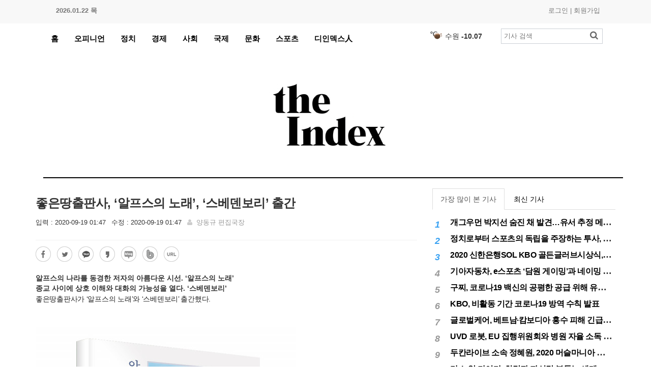

--- FILE ---
content_type: text/html; charset=UTF-8
request_url: http://theindex.rweb.kr/article/view/295
body_size: 36994
content:
  <!DOCTYPE html>
<html>
<head>
	<title>좋은땅출판사, ‘알프스의 노래’, ‘스베덴보리’ 출간 - 디인덱스 : 올바른 사실과 선량한 정의를 밝히는 권리와 의무</title>
	<meta http-equiv="X-UA-Compatible" content="IE=edge" />
	<meta http-equiv="Content-Type" content="text/html; charset=utf-8" />
	<meta name="viewport" content="width=device-width, initial-scale=1, maximum-scale=1, user-scalable=no">
	<meta name="description" content="Right and duty to reveal right facts and good justice
올바른 사실과 선량한 정의를 밝히는 권리와 의무 
">
	<meta name="keywords" content="뉴스 좋은땅출판사, ‘알프스의 노래’, ‘스베덴보리’ 출간">

		<meta property="og:title" content="좋은땅출판사, ‘알프스의 노래’, ‘스베덴보리’ 출간"/>
	<meta property="og:type" content="article"/>
	<meta property="og:url" content="http://theindex.rweb.kr/article/view/295"/>
	<meta property="og:image" content="http://theindex.rweb.kr//uploads/article/20/09/19/1c9a9dfbcfdef34fb2f979b050199577.jpg"/>
	<meta property="og:description" content="좋은땅출판사가 &lsquo;알프스의 노래&rsquo;와&lsquo;스베덴보리&rsquo; 출간했다.




《알프스 소녀 하이디》를 읽은 이라면 누구나 동경하고 꿈꾸어 오..."/>
	<meta property="og:article:author" content="디인덱스"/>
	
	<meta name="twitter:card" content="http://theindex.rweb.kr//uploads/article/20/09/19/1c9a9dfbcfdef34fb2f979b050199577.jpg">
	<meta name="twitter:title" content="좋은땅출판사, ‘알프스의 노래’, ‘스베덴보리’ 출간">
	<meta name="twitter:site" content="디인덱스">
	<meta name="twitter:creator" content="디인덱스">
	<meta name="twitter:image" content="http://theindex.rweb.kr//uploads/article/20/09/19/1c9a9dfbcfdef34fb2f979b050199577.jpg">
	
	<meta name="naver-site-verification" content="6f3e0d46502f032336625357f65503b0a4d4687a" />
	

	<link href="/assets/plugin/fontawesome5.4.1/css/all.css" rel="stylesheet">
	<link rel="stylesheet" type="text/css" href="/assets/css/bootstrap.min.css" media="screen">	
	<link rel="stylesheet" type="text/css" href="/assets/css/jquery.bxslider.css" media="screen">
	<link rel="stylesheet" type="text/css" href="/assets/css/font-awesome.css" media="screen">
	<link rel="stylesheet" type="text/css" href="/assets/css/magnific-popup.css" media="screen">	
	<link rel="stylesheet" type="text/css" href="/assets/css/owl.carousel.css" media="screen">
    <link rel="stylesheet" type="text/css" href="/assets/css/owl.theme.css" media="screen">
	<link rel="stylesheet" type="text/css" href="/assets/css/ticker-style.css"/>
	<link rel="stylesheet" type="text/css" href="/assets/css/base.css" media="screen">
	<link rel="stylesheet" type="text/css" href="/assets/css/stylejoins.css" media="screen">
	<link rel="stylesheet" type="text/css" href="/assets/css/style_k1.css" media="screen">
	<link rel="stylesheet" href="/home/style">
	<!-- 로그분석 코드 시작 -->
		<!-- 로그분석 코드 종료 -->
	
</head>
<input type="hidden" name="site_title" id="site_title" value="디인덱스">
<body class="">
	<div id="container">
	<style>
#top {
	background: #f8f8f8;
}

#top, #top a {
	padding-top:6px;
	font-size:13px;
	color:#777;
	line-height:30px;
}

#top .container {
	/* width: 100%;  */
}

#top .topleft {
	float:left;
}

#top .topright {
	padding-right:30px;
	float:right;
}


</style>
<section id="top">
	<div class="container">
		<ul class="topleft">
			<strong>2026.01.22 목</strong>
		</ul>
		<ul class="topright">
						<a href="/member/login">로그인</a> | 
			<a href="/member/signup">회원가입</a>
					</ul>
	</div>
</section>	<style>
#weather {
	position:absolute;
	right:250px;
	top:8px;
}

#weather .item {
	padding-left:35px;
	padding-top:3px;
}
#weather .item .num_heat {font-weight: 700}
#weather img {
	max-height:30px;
	max-width:30px;
	left:0px;
	top:0px;
}
</style>
<div class="container">
	<header class="clearfix three-style white">
		<nav class="navbar navbar-default navbar-static-top" role="navigation">
							<div class="top-line">
					<div class="container">
	<div class="row">
		<div class="col-md-9">
			<ul class="top-line-list">
				<li><span class="time-now">2026.01.22 목</span></li>
				<li><a href="/company/report">기사제보</a></li>
														<li><a href="/member/login">로그인</a></li>
					<li><a href="/member/signup">회원가입</a></li>
												</ul>
		</div>
		<div class="col-md-3">
				<ul class="social-icons">
					<li><a href="#" target="_blank"><i class="fab fa-blogger"></i></a></li>
					<li><a href="#" target="_blank"><i class="fa fa-facebook"></i></a></li>
					<li><a href="#" target="_blank"><i class="fa fa-twitter"></i></a></li>
					<li><a href="#"><i class="fa fa-rss"></i></a></li>
				</ul>
			</div>	
	</div>
</div>				</div>
						
			<div class="nav-list-container">
				<div class="container-fluid">					
					<div class="collapse navbar-collapse" id="topmenu">
						<ul class="nav navbar-nav">
								<li>
									<a href="/">홈</a>
								</li>
															<li>
									<a class="c30" href="/category?category=30">오피니언</a>
								</li>
															<li>
									<a class="c5" href="/category?category=5">정치</a>
								</li>
															<li>
									<a class="c2" href="/category?category=2">경제</a>
								</li>
															<li>
									<a class="c12" href="/category?category=12">사회</a>
								</li>
															<li>
									<a class="c1" href="/category?category=1">국제</a>
								</li>
															<li>
									<a class="c14" href="/category?category=14">문화</a>
								</li>
															<li>
									<a class="c19" href="/category?category=19">스포츠</a>
								</li>
															<li>
									<a class="c36" href="/category?category=36">디인덱스人</a>
								</li>
							
						</ul>
		<div id="weather">
			<div class='item'><img src='http://openweathermap.org/img/w/01n.png'>서울		<span class="num_heat">-10.93</span> ℃</div>
<div class='item'><img src='http://openweathermap.org/img/w/01n.png'>수원		<span class="num_heat">-10.07</span> ℃</div>
<div class='item'><img src='http://openweathermap.org/img/w/01n.png'>부산		<span class="num_heat">-4.19</span> ℃</div>
<div class='item'><img src='http://openweathermap.org/img/w/02n.png'>인천		<span class="num_heat">-7.08</span> ℃</div>
<div class='item'><img src='http://openweathermap.org/img/w/04n.png'>광주		<span class="num_heat">-4.19</span> ℃</div>
<div class='item'><img src='http://openweathermap.org/img/w/13n.png'>제주		<span class="num_heat">1.36</span> ℃</div>
<div class='item'><img src='http://openweathermap.org/img/w/01n.png'>대구		<span class="num_heat">-7.31</span> ℃</div>
<div class='item'><img src='http://openweathermap.org/img/w/04n.png'>대전		<span class="num_heat">-7.45</span> ℃</div>
<div class='item'><img src='http://openweathermap.org/img/w/04n.png'>세종		<span class="num_heat">-7.14</span> ℃</div>
<div class='item'><img src='http://openweathermap.org/img/w/03n.png'>여수		<span class="num_heat">-3.8</span> ℃</div>
<div class='item'><img src='http://openweathermap.org/img/w/01n.png'>춘천		<span class="num_heat">-13.25</span> ℃</div>
<div class='item'><img src='http://openweathermap.org/img/w/04n.png'>목포		<span class="num_heat">0.32000000000005</span> ℃</div>
<div class='item'><img src='http://openweathermap.org/img/w/01n.png'>울산		<span class="num_heat">-6.86</span> ℃</div>
<div class='item'><img src='http://openweathermap.org/img/w/01n.png'>창원		<span class="num_heat">-7.07</span> ℃</div>
<div class='item'><img src='http://openweathermap.org/img/w/04n.png'>전주		<span class="num_heat">-6.61</span> ℃</div>
		</div>						
						

<form  class="navbar-form navbar-right" role="search" action="/category" style="margin:10px 10px 0 0;">
	<input type="text" id="keyword" name="keyword" placeholder="기사 검색" value="">
	<button type="submit" id="search-submit"><i class="fa fa-search"></i></button>
</form>





	


</form>


					</div>
					<!-- /.navbar-collapse -->
				</div>
			</div>
		</nav>
	</header>
	<div class="container logo-wrapper relative">
		<div class="banner_pc" id="header_left"></div>
		<div class="banner_pc" id="header_right"></div>
		<div class="in text-center">
						<a  href="/"><img src="/uploads/logo/51bf117384c1b6a14cf673bf4389472e.jpg" ></a>
			
		</div>
	</div>
</div>

	<section class="block-wrapper">
	<div class="container">
		<div class="row">
			<div class="col-sm-8">
				<div class="block-content">
					<div class="single-post-box">
					
					<!-- article start  -->

					
					<div class="title-post">
						<h1>좋은땅출판사, ‘알프스의 노래’, ‘스베덴보리’ 출간</h1>
						<ul class="post-tags">
							<li>입력 : 2020-09-19 01:47</li>
							<li>수정 : 2020-09-19 01:47</li>
							<li><i class="fa fa-user"></i> 
														<a href="/author/index?author_id=27">양동규 편집국장</a></li>
													</ul>
					</div>

					<div class="share-post-box">
						<ul class="share-box">
							<li><a href="#" onclick="facebook_link('http://theindex.rweb.kr/article/view/295');"><img src="/assets/img/icon/facebook.png"></a></li>
							<li><a href="http://twitter.com/home?status=%EC%A2%8B%EC%9D%80%EB%95%85%EC%B6%9C%ED%8C%90%EC%82%AC%2C+%E2%80%98%EC%95%8C%ED%94%84%EC%8A%A4%EC%9D%98+%EB%85%B8%EB%9E%98%E2%80%99%2C+%E2%80%98%EC%8A%A4%EB%B2%A0%EB%8D%B4%EB%B3%B4%EB%A6%AC%E2%80%99+%EC%B6%9C%EA%B0%84http%3A%2F%2Ftheindex.rweb.kr%2Farticle%2Fview%2F295" target="_blank"><img src="/assets/img/icon/twitter.png"></a></li>
							<li><a href="#" onclick="sendLink('http://theindex.rweb.kr/article/view/295','좋은땅출판사, ‘알프스의 노래’, ‘스베덴보리’ 출간','http://theindex.rweb.kr//uploads/article/20/09/19/1c9a9dfbcfdef34fb2f979b050199577.jpg');"><img src="/assets/img/icon/kakao.png"></a></li>
							<li><a href="#" onclick="shareStory('http://theindex.rweb.kr/article/view/295','좋은땅출판사, ‘알프스의 노래’, ‘스베덴보리’ 출간');"><img src="/assets/img/icon/story.png"></a></li>
							<li><a href="#" onclick="naver_share('http://theindex.rweb.kr/article/view/295','좋은땅출판사, ‘알프스의 노래’, ‘스베덴보리’ 출간');"><img src="/assets/img/icon/blog.png"></a></li>
							<li><a href="#" onclick="window.open('http://band.us/plugin/share?body=좋은땅출판사, ‘알프스의 노래’, ‘스베덴보리’ 출간 http://theindex.rweb.kr/article/view/295&route=http://theindex.rweb.kr/article/view/295')"><img src="/assets/img/icon/band.png"></a></li>
							<li><a href="#" onclick="$('#url').select();document.execCommand('copy');alert('복사되었습니다.\nCtrl+v 버튼으로 붙여 넣기 하세요.');"><img src="/assets/img/icon/url.png"></a>
								<input type="text" id="url" value="http://theindex.rweb.kr/article/view/295" style="position:absolute;z-index:-999;opacity:0;">
							</li>
						</ul>
					</div>

					<div class="post-content">
						<strong>알프스의 나라를 동경한 저자의 아름다운 시선.  ‘알프스의 노래’<br />
종교 사이에 상호 이해와 대화의 가능성을 열다. ‘스베덴보리’</strong>
						<p style="text-align: justify;">좋은땅출판사가 &lsquo;알프스의 노래&rsquo;와&nbsp;&lsquo;스베덴보리&rsquo; 출간했다.</p>

<p style="text-align: justify;"><br />
<img src="/uploads/content/20/09/19/c345a94d265c03a45bf7e7708aa8a82e.jpg" /></p>

<p style="text-align: justify;">《알프스 소녀 하이디》를 읽은 이라면 누구나 동경하고 꿈꾸어 오던 나라, 스위스. 푸른 풀밭, 양 떼와 목동, 산속 깊은 곳에 작게 마을을 이루어 사는 사람들&hellip;. 이런 알프스의 나라를 동경한 저자는 스위스 여행을 통해 아름답고 다양한 알프스의 모습을 &lsquo;알프스의 노래&rsquo;를 통해 선보이고 있다.&nbsp;</p>

<p style="text-align: justify;">&nbsp;</p>

<p style="text-align: justify;">&lsquo;알프스의 노래&rsquo;에는 독일의 프랑크푸르트, 쁘띠프랑스 알자스마을, 스위스의 그뤼에르 치즈마을과 몽트뢰, 체르마트, 루체론등 스위스의 다양한 도시를 방문해 본 각각의 알프스의 풍경과 느낌을 담고 있으며 그곳에서 함께 여행하게 된 사람들의 일화도 다루고 있다. 화려하지 않고 소박함을 가지고 있는 저자의 어투와 닮은 스위스의 풍경을 담은 삽화 또한 만나 볼 수 있다. 이 책을 일으면 알프스에 가지 않아도 알프스에서 느낀 저자의 감정을 쉽게 느낄 수 있을 것이라 생각된다.</p>

<p style="text-align: justify;">&nbsp;</p>

<p style="text-align: justify;">&nbsp;</p>

<p style="text-align: justify;"><img src="/uploads/content/20/09/19/d65ec456c426a926d8eb8e23d1a3126c.jpg" /></p>

<p style="text-align: justify;"><br />
&lsquo;스베덴보리&rsquo;는 스웨덴의 영성(靈性) 신학자 에마뉴엘 스베덴보리와 그의 신학에 대하여 일본의 세계적인 불교학자이자 선사(禪師)인 다이제츠 다이타로 스즈키 박사가 1913년에 평전의 형식을 빌어 저술한 책이다. 원래 스즈키 박사가 일본어로 집필한 책을 1966년도에 미국의 스베덴보리협회(Swedenborg Association)의 요청으로 앤드류 베른슈타인이 영어로 옮겨 발행했는데,&nbsp;이 책을 다시 우리말로 발행해 편천했다.</p>

<p style="text-align: justify;">&nbsp;</p>

<p style="text-align: justify;">스베덴보리는 스웨덴이 낳은 천재적인 과학자이자 영성 신학자로 세계적인 명성을 획득한 인물이다. 과학과 철학 방면의 그의 저술들은 시대를 앞선 것으로 오늘날의 학계에서도 놀라움을 금치 못하고 있으나 생의 후반기에 신학에 전념하면서 그가 남긴 신학 저술들은 더욱 놀라운 것이다. 무엇보다 합리성을 우선시하는 그의 새로운 신학 사상은 새로운 영적 이해를 제시하는 것으로 새로운 기독교 신앙의 도래를 계시하는 것이기도 하다.</p>

<p style="text-align: justify;">&nbsp;</p>

<p style="text-align: justify;">그가 계시한 새로운 기독교 신앙의 교리가 불교의 교리와 유사하다는 것을 주장하는 사람들이 의외로 많다. 불교학자이자 선사인 스즈키 박사가 동양인으로는 최초로 스베덴보리라는 인물과 그의 신학 사상을 일본에 소개한 것도 이런 맥락에서이다. 독자들은 스즈키 박사의 저서 &lsquo;스베덴보리&rsquo;를 통해 지금껏 경험하지 못한 합리적이고도 새로운 신앙의 길을 찾게 될 것이다.</p>

<p style="text-align: justify;">&nbsp;</p>

<p style="text-align: justify;">&lsquo;알프스의 노래&rsquo;와&nbsp;&lsquo;스베덴보리&rsquo;는 교보문고, 영풍문고, 반디앤루니스, 알라딘, 인터파크, 예스24, 도서11번가 등에서 주문&middot;구입이 가능하다.</p>

<p style="text-align: justify;"><br />
도서출판 좋은땅은 1993년 설립하여 20여년간 신뢰와 신용을 최우선으로 출판문화사업을 이루어 오고 있다. 이런 토대 속에서 전 임직원이 성실함과 책임감을 갖고, 깊은 신뢰로 고객에게 다가가며, 사명감을 가지고 출판문화의 선두주자로 어떠한 원고라도 세상에 빛을 보게 함으로써 독자가 보다 많은 도서를 접할 수 있도록 도움을 주고 있다.&nbsp;</p>


						
						<!-- author start -->
						<div class="block-content">
													<a href="/author/index?author_id=27">양동규 편집국장</a>
							<a href="mailto:yangsam_edu@theindex.co.kr">yangsam_edu@theindex.co.kr</a>
													</div>
						<!-- author end -->					
					
					</div>

					
					<!--div class="share-post-box">
						<ul class="share-box">
							<li><a href="#" onclick="facebook_link('http://theindex.rweb.kr/article/view/295');"><img src="/assets/img/icon/facebook.png"></a></li>
							<li><a href="http://twitter.com/home?status=%EC%A2%8B%EC%9D%80%EB%95%85%EC%B6%9C%ED%8C%90%EC%82%AC%2C+%E2%80%98%EC%95%8C%ED%94%84%EC%8A%A4%EC%9D%98+%EB%85%B8%EB%9E%98%E2%80%99%2C+%E2%80%98%EC%8A%A4%EB%B2%A0%EB%8D%B4%EB%B3%B4%EB%A6%AC%E2%80%99+%EC%B6%9C%EA%B0%84http%3A%2F%2Ftheindex.rweb.kr%2Farticle%2Fview%2F295" target="_blank"><img src="/assets/img/icon/twitter.png"></a></li>
							<li><a href="#" onclick="sendLink('http://theindex.rweb.kr/article/view/295','좋은땅출판사, ‘알프스의 노래’, ‘스베덴보리’ 출간','http://theindex.rweb.kr//uploads/article/20/09/19/1c9a9dfbcfdef34fb2f979b050199577.jpg');"><img src="/assets/img/icon/kakao.png"></a></li>
							<li><a href="#" onclick="shareStory('http://theindex.rweb.kr/article/view/295','좋은땅출판사, ‘알프스의 노래’, ‘스베덴보리’ 출간');"><img src="/assets/img/icon/story.png"></a></li>
							<li><a href="#" onclick="naver_share('http://theindex.rweb.kr/article/view/295','좋은땅출판사, ‘알프스의 노래’, ‘스베덴보리’ 출간');"><img src="/assets/img/icon/blog.png"></a></li>
							<li><a href="#" onclick="window.open('http://band.us/plugin/share?body=좋은땅출판사, ‘알프스의 노래’, ‘스베덴보리’ 출간 http://theindex.rweb.kr/article/view/295&route=http://theindex.rweb.kr/article/view/295')"><img src="/assets/img/icon/band.png"></a></li>
							<li><a href="#" onclick="$('#url').select();document.execCommand('copy');alert('복사되었습니다.\nCtrl+v 버튼으로 붙여 넣기 하세요.');"><img src="/assets/img/icon/url.png"></a>
								<input type="text" id="url" value="http://theindex.rweb.kr/article/view/295" style="position:absolute;z-index:-999;opacity:0;">
							</li>
						</ul>
					</div-->
					<!-- article end -->
					
					<!-- relation start -->
										<!-- relation end -->

					<!-- comment start -->
										<div class="contact-form-box">
						<div class="title-section">
							<h1><span>코멘트</span> <span class="email-not-published">* 소셜 로그인을 이용해 주세요.</span></h1>
						</div>
						<form id="comment-form">
							<input type="hidden" id="article_id" name="article_id" value="295">
							<textarea id="content" name="content"></textarea>
							<div class="row">
								<div class="col-md-6">
									<div id="login_area" style="">
																				<a class="login-btn" data-target="naver"><img src="/assets/img/icon/login_naver.png"></a>
																														<a class="login-btn" data-target="kakao"><img src="/assets/img/icon/login_kakao.png"></a>
																				<!--a class="login-btn" data-target="facebook"><img src="/assets/img/icon/login_facebook.png"></a-->
									</div>
									<div id="logined_area" style="display:none">
										<div class="dropdown">
										  <button class="btn btn-default dropdown-toggle" type="button" id="dropdownMenu1" data-toggle="dropdown" aria-haspopup="true" aria-expanded="true">
																						<span class="caret"></span>
										  </button>
										  <ul class="dropdown-menu" aria-labelledby="dropdownMenu1">
											<li><a id="logout"><i class="fas fa-times"></i> 로그아웃</a></li>
										  </ul>
										 </div>
									</div>
								</div>
								<div class="col-md-6">
									<button type="button" id="submit-comment" class="pull-right">
										<i class="fa fa-comment"></i> 댓글등록
									</button>
								</div>
							</div>
							<ul id="comment-list"></ul>
							<div class="comment_more_wrapper" style="text-align:center;">
								<button id="comment_more" type="button">더보기</button>
							</div>
						</form>
					</div>
										<!-- comment end --->

					<!-- you like start -->
					<div class="carousel-box owl-wrapper">
	<div class="title-section">
		<h1><span>당신이 좋아할 만한 콘텐츠</span></h1>
	</div>
	<div class="owl-carousel" data-num="3">
				<div class="item news-post image-post3" style="background-image:url(/uploads/article/25/01/31/9ef785ffb0fd8f82374883bb6edf30b6.jpg);background-size:cover;">
			<img src="/assets/img/placeholder/370270.png" alt="">
			<div class="hover-box">
				<h2><a href="/article/view/275">
											<span class="article_label label11">연재</span>
										[프레임 바깥에서]‘혐오사회’가 아닌 ‘화합사회’를 소망하며</a></h2>
					<p>친구들과 단체 카카오톡 채팅방에...</p>
			</div>
		</div>
				<div class="item news-post image-post3" style="background-image:url();background-size:cover;">
			<img src="/assets/img/placeholder/370270.png" alt="">
			<div class="hover-box">
				<h2><a href="/article/view/260">
										초록색 속 투명한 병, 두꺼비 소주의 반란</a></h2>
					<p>지난 10일 환경운동연합이&ls...</p>
			</div>
		</div>
				<div class="item news-post image-post3" style="background-image:url(/uploads/article/20/09/14/46a52be9c60f1f992cdc7859d9d6d125.jpg);background-size:cover;">
			<img src="/assets/img/placeholder/370270.png" alt="">
			<div class="hover-box">
				<h2><a href="/article/view/255">
										시청자의 힘은 무엇보다 강하다</a></h2>
					<p>넷플릭스,이제는 너무나도 익숙한...</p>
			</div>
		</div>
				<div class="item news-post image-post3" style="background-image:url(/uploads/article/25/01/31/9cb0f9cdbfa8459c2dd5ef4c640e02e9.jpg);background-size:cover;">
			<img src="/assets/img/placeholder/370270.png" alt="">
			<div class="hover-box">
				<h2><a href="/article/view/225">
											<span class="article_label label11">연재</span>
										[프레임 바깥에서]‘XX발 코로나’라는 표현의 문제</a></h2>
					<p>

최근 다시 코로나가 확산...</p>
			</div>
		</div>
				<div class="item news-post image-post3" style="background-image:url(/uploads/article/20/09/06/ea82e96d9a87da95c7c8819dd3755c25.jpg);background-size:cover;">
			<img src="/assets/img/placeholder/370270.png" alt="">
			<div class="hover-box">
				<h2><a href="/article/view/224">
										일상화된 마스크 사용, 과연 우리는 마스크를 올바르게 버리고 있을까?</a></h2>
					<p>전세계를뒤흔든코로나19는우리일상...</p>
			</div>
		</div>
				<div class="item news-post image-post3" style="background-image:url(/uploads/article/20/09/06/b6f048be8611abca80498dcecc19cbcf.jpg);background-size:cover;">
			<img src="/assets/img/placeholder/370270.png" alt="">
			<div class="hover-box">
				<h2><a href="/article/view/223">
										넷플릭스도 피할 수 없는 코로나19</a></h2>
					<p>전세계의 여러 컨텐츠들을 시청할...</p>
			</div>
		</div>
				<div class="item news-post image-post3" style="background-image:url(/uploads/article/20/08/31/6f8f922062400406333b368791e18f21.jpg);background-size:cover;">
			<img src="/assets/img/placeholder/370270.png" alt="">
			<div class="hover-box">
				<h2><a href="/article/view/210">
										디인덱스 창간사</a></h2>
					<p>디인덱스 창간사

 

...</p>
			</div>
		</div>
				<div class="item news-post image-post3" style="background-image:url(/uploads/article/25/01/31/45663d191a3107a5e400346d6bae41b2.jpg);background-size:cover;">
			<img src="/assets/img/placeholder/370270.png" alt="">
			<div class="hover-box">
				<h2><a href="/article/view/211">
											<span class="article_label label11">연재</span>
										[프레임 바깥에서]디인덱스 창간 그리고 순수예찬</a></h2>
					<p>현대 사회에서 순수라는 개념을 ...</p>
			</div>
		</div>
				<div class="item news-post image-post3" style="background-image:url(/uploads/article/20/08/31/9cd6c2b15e010124d9772916a70e77aa.png);background-size:cover;">
			<img src="/assets/img/placeholder/370270.png" alt="">
			<div class="hover-box">
				<h2><a href="/article/view/203">
										이류의사의 길 그리고 의료파업</a></h2>
					<p> 나는 전문의 과정을 수료하지 ...</p>
			</div>
		</div>
				<div class="item news-post image-post3" style="background-image:url(/uploads/article/20/08/17/a20e15d9753437a0d3ca408ee713e459.jpg);background-size:cover;">
			<img src="/assets/img/placeholder/370270.png" alt="">
			<div class="hover-box">
				<h2><a href="/article/view/181">
										2021 초중등 교원임용시험 사전티오 및 1차 시험일 발표</a></h2>
					<p>2020년 5월 20일 교육공무...</p>
			</div>
		</div>
			</div>
</div>					<!-- you like end -->
					
					</div>
				</div>
			</div>
			<div class="col-sm-4">
				<div class="sidebar">
					<div class="tab-posts-widget-k">
	<ul class="nav nav-tabs" id="myTab">
		<li class="active">
			<a href="#option1" data-toggle="tab">가장 많이 본 기사</a>
		</li>
		<li>
			<a href="#option2" data-toggle="tab">최신 기사</a>
		</li>
	</ul>
	<div class="tab-content">
		<div class="tab-pane active" id="option1">
			<ul class="list-posts">
								<li>
					<h2><em class='active'>1</em>
												<a href="/article/view/659">개그우먼 박지선 숨진 채 발견…유서 추정 메모 발견</a></h2>
				</li>
								<li>
					<h2><em class='active'>2</em>
												<a href="/article/view/1146">정치로부터 스포츠의 독립을 주장하는 투사, 이기흥 대한체육회장 연임 성공</a></h2>
				</li>
								<li>
					<h2><em class='active'>3</em>
												<a href="/article/view/950">2020 신한은행SOL KBO 골든글러브시상식, 12월 11일(금) 시행</a></h2>
				</li>
								<li>
					<h2><em >4</em>
												<a href="/article/view/1020">기아자동차, e스포츠 ‘담원 게이밍’과 네이밍 스폰서십 체결</a></h2>
				</li>
								<li>
					<h2><em >5</em>
												<a href="/article/view/866">구찌, 코로나19 백신의 공평한 공급 위해 유니세프에 50만달러 기부</a></h2>
				</li>
								<li>
					<h2><em >6</em>
												<a href="/article/view/892">KBO, 비활동 기간 코로나19 방역 수칙 발표</a></h2>
				</li>
								<li>
					<h2><em >7</em>
												<a href="/article/view/904">글로벌케어, 베트남·캄보디아 홍수 피해 긴급구호 실시</a></h2>
				</li>
								<li>
					<h2><em >8</em>
												<a href="/article/view/887">UVD 로봇, EU 집행위원회와 병원 자율 소독 로봇 200대 공급 계약</a></h2>
				</li>
								<li>
					<h2><em >9</em>
												<a href="/article/view/928">두칸라이브 소속 정혜원, 2020 머슬마니아 세계대회 우승</a></h2>
				</li>
								<li>
					<h2><em >10</em>
												<a href="/article/view/1106">라스 알 카이마, 희망과 자신감 북돋는 세계 최대 불꽃놀이</a></h2>
				</li>
							</ul>
		</div>
		<div class="tab-pane" id="option2">
			<ul class="list-posts">
								<li>
					<h2><em class='active'>1</em>
												<a href="/article/view/1570">노원구, 공릉동에 행정복합타운 조성 추진… 동북권 발전 ‘촉매’ 될까</a></h2>
				</li>
								<li>
					<h2><em class='active'>2</em>
												<a href="/article/view/1569">서울시, '지자체 1호 통신사'로 공공와이파이 직접 구축</a></h2>
				</li>
								<li>
					<h2><em class='active'>3</em>
												<a href="/article/view/1568">상계고, 2025 서울시교육감배 학교스포츠클럽 풋살대회 정상 등극</a></h2>
				</li>
								<li>
					<h2><em >4</em>
												<a href="/article/view/1567">“한국족보 유네스코 세계기록유산 등재 추진위원회” 공식 출범</a></h2>
				</li>
								<li>
					<h2><em >5</em>
													<span class="article_label label11">연재</span>
												<a href="/article/view/1566">[프레임 바깥에서] 국뽕과 자학 사이, 한국 대중문화를 다시 읽다</a></h2>
				</li>
								<li>
					<h2><em >6</em>
												<a href="/article/view/1565">공정위, 2024년 SNS 기만광고(뒷광고) 모니터링 결과 발표</a></h2>
				</li>
								<li>
					<h2><em >7</em>
												<a href="/article/view/1564">과기정통부 지역 과학기술 혁신위해  6.6조 원 투자</a></h2>
				</li>
								<li>
					<h2><em >8</em>
												<a href="/article/view/1563">기후변화가 키운 위기…시설채소 바이러스병, 예방이 최선</a></h2>
				</li>
								<li>
					<h2><em >9</em>
												<a href="/article/view/1562">국민 3명 중 1명은 ‘반려식물’ 키운다</a></h2>
				</li>
								<li>
					<h2><em >10</em>
													<span class="article_label label11">연재</span>
												<a href="/article/view/1561">[프레임 바깥에서]불편한 학생들이 학교를 바꾼다.</a></h2>
				</li>
							</ul>										
		</div>
	</div>
</div>

				</div>
				<div class="banner" data-id="article_view"></div>
			</div>
		</div>
	</div>
</section>

<footer>
		<div class="container">
			<div class="row">
				 <div class="col-md-2 col-sm-0">
				 	<div class="block-content">
						<a href="/"><img src="/uploads/logo/51bf117384c1b6a14cf673bf4389472e.jpg"></a>
						<div class="social-widget">
							<ul class="social-icons">
								<li><a href="https://www.facebook.com/theindex2020" class="facebook"><i class="fa fa-facebook"></i></a></li>
								<li><a href="#" class="twitter"><i class="fa fa-twitter"></i></a></li>
								<li><a href="#" class="youtube"><i class="fa fa-youtube"></i></a></li>
								<li><a href="#" class="instagram"><i class="fa fa-instagram"></i></a></li>
								<!--li><a href="#" class="vimeo"><i class="fa fa-vimeo-square"></i></a></li-->
								<!--li><a href="#" class="rss"><i class="fa fa-rss"></i></a></li-->
							 </ul>
						</div>
					</div>
				</div>
				<div class="col-md-10 col-sm-0 ">
					<nav class="footer-nav">
						 <ul>
								<li><a href="/company/index">회사소개</a></li>
								<li><a href="/company/report">제보</a></li>
								<li><a href="/company/ad">광고문의</a></li>
								<li><a href="/company/privacy">개인정보취급방침</a></li>
								<li><a href="/company/young">청소년보호정책</a></li>
								<li><a href="/company/rss">RSS</a></li>
							</ul>
						</nav>
						<ul class="footer-list">
							<li>서울 서초구 서초대로 275, 202호</li>
							<li>등록번호:서울,아53149호</li>
							<li>전화 : 0507-1361-2992</li>
							<!--li>팩스 : </li-->
							<li>청소년보호책임자 : 김선규</li>
							<!--li>법인명 : 디인덱스</li-->
							<!--li>제호 : theIndex</li-->
							<li>/ 발행인 : 조준규 / 편집인 : 김선규</li>
						</ul>
				 </div>
	</div>

</div>
</footer><script type="text/javascript" src="/assets/js/jquery.min.js"></script>
<script type="text/javascript" src="/assets/js/jquery.migrate.js"></script>
<script type="text/javascript" src="/assets/js/jquery.bxslider.min.js"></script>
<script type="text/javascript" src="/assets/js/jquery.magnific-popup.min.js"></script>
<script type="text/javascript" src="/assets/js/bootstrap.min.js"></script>
<script type="text/javascript" src="/assets/js/jquery.ticker.js"></script>
<script type="text/javascript" src="/assets/js/jquery.imagesloaded.min.js"></script>
<script type="text/javascript" src="/assets/js/jquery.isotope.min.js"></script>
<script type="text/javascript" src="/assets/js/owl.carousel.min.js"></script>
<!--script type="text/javascript" src="/assets/js/retina-1.1.0.min.js"></script-->
<script type="text/javascript" src="/assets/js/script.js"></script>
<script src="/assets/js/jquery.syaku.rolling.js"></script><!-- rolling -->
<script src="/assets/js/common.js"></script>

<script src="//developers.kakao.com/sdk/js/kakao.min.js"></script>
<script>
Kakao.init('3e75269cba24ecbd2fd4c033d5d3c03b');

$(document).ready(function(){
	$(".login-btn").click(function(){
		if( $(this).data("target")=="kakao"){
			loginWithKakao();
		} else if( $(this).data("target")=="naver"){
			loginWithNaver();
		}
	});
	
	$("#comment").click(function(){
		if( $("#logined_area").css("display")=="none") {
			alert("아래 네이버 또는 카카오 로그인을 먼저 해주세요");
		}
	});

	$("#logout").click(function(){
		$.ajax({
			type: 'post',
			url: '/member/logout',
			success:function(data){
				$("#login_area").show();
				$("#logined_area").hide();
			}
		});
	});

		
});

function naver_share(url,title) {
	var shareURL = "http://share.naver.com/web/shareView.nhn?url=" +  encodeURI(encodeURIComponent(url)) + "&title=" + encodeURI(title);
	window.open(shareURL,'_blank');
}

function sendLink(url,title,image) {
	Kakao.Link.sendDefault({
		objectType: 'feed',
		content: {
			title: title,
			imageUrl: image,
			link: {
				mobileWebUrl: url,
				webUrl: url
			}
		}
	});
}

function facebook_link(url){
	facebook_url='https://www.facebook.com/sharer/sharer.php?u='+url+'&display=popup&ref=plugin&src=share_button';
	window.open(facebook_url,"_blank");
}

function shareStory(url,title){
	Kakao.Story.share({
	  url: url,
	  text: title + " " + url
	});
}

function loginWithKakao() {
	// 로그인 창을 띄웁니다.
	Kakao.Auth.login({
		success: function(authObj) {
			kakao_tk=JSON.stringify(authObj.access_token);
			window.open('/member/login_social/kakao?code='+kakao_tk, 'kakaologinpop', 'titlebar=1, resizable=1, scrollbars=yes, width=400, height=700');
		},
		fail: function(err) {
			alert('로그인 실패 관리자에게 문의 바랍니다.');
			// alert(JSON.stringify(err));
		}
	});
};

function loginWithNaver() {
		window.open('https://nid.naver.com/oauth2.0/authorize?response_type=code&client_id=xcPxA0viNmW_fNzawfpC&redirect_uri=http%3A%2F%2Ftheindex.rweb.kr%2Fmember%2Flogin_social%2Fnaver&state=RAMDOM_STATE', 'naverloginpop', 'titlebar=1, resizable=1, scrollbars=yes, width=400, height=700');
};
</script>
<script>

comment_page = 0;

jQuery(document).ready(function() {
	
	comment_more();

	$("#comment_more").click(function(){
		comment_more();
	});

	$("#submit-comment").click(function(){
		comment_submit();
	});

	$("#content").click(function(){
		if( $("#logined_area").css("display") == "none" ) {
			alert("소셜 로그인을 해주세요");
		}
	});
});

function comment_submit(){
	if( $("#logined_area").css("display") == "none" ) {
		alert("소셜 로그인을 해주세요");
	} else {
		$.ajax({
			url: "/comment/add_action/",
			type: "POST",
			dataType: "json",
			data: $("#comment-form").serialize(),
			success: function(data) {
				var str = "<li><img class='photo' src='"+data["photo"]+"'>";
				str = str + data["content"];
				if(""==data["member_id"]) {
					str = str + "<button class='btn-delete pull-right btn btn-default btn-sm' data-id='"+data["id"]+"' data-step='"+data["step_id"]+"'>삭제</button>";
				}
				str = str + "</li>";

				$('#comment-list').prepend(str);

				init_delete();
			}
		});

		$("#content").val("");
	}
}

function comment_more(){
	$.ajax({
		url: "/comment/listing",
		type: "POST",
		data: {
			article_id: 295,
			comment_page : comment_page
		},
		dataType: "json",
		success: function(data) {
			if(data.length<10){ $(".comment_more_wrapper").hide(); }
			$.each(data,function(i,item){
				var str = "<li><img class='photo' src='"+item["photo"]+"'>";
				if(item["delete"]=="Y"){
					str = str + "<font style='color:#cacaca;'>삭제된 댓글입니다.</font>";
				} else {
					str = str + item["content"];
				}
				
				if(""==item["member_id"] && item["delete"]!="Y") {
					str = str + "<button class='btn-delete pull-right btn btn-default btn-sm' data-id='"+item["id"]+"' data-step='"+item["step_id"]+"'>삭제</button>";
				}
				str = str + "</li>";
				$("#comment-list").append(str);
			});

			comment_page = comment_page + 10;
			init_delete();
		}
	});
}

function init_delete(){
	$(".btn-delete").click(function(){
		$.ajax({
			url: "/comment/delete_action/",
			type: "POST",
			dataType: "json",
			data: {id:$(this).data("id"), step:$(this).data("step"), article_id:$("#article_id").val()},
			success: function(data) {
				
			}
		});

		$(this).parent().remove();
	});
}
</script>
	

	</div>
</body>
</html>

--- FILE ---
content_type: text/css
request_url: http://theindex.rweb.kr/assets/css/base.css
body_size: 6045
content:
img {max-width:100%;}

a {text-decoration: none;color:#333;}
a:hover  {text-decoration: none;color:#666;}
p {
	color: #222;
	margin: 0 0 10px;
	line-height:1.7em;
	letter-spacing: -0.02em;
}

header {
  position: relative;
  z-index: 99999 !important;
}

/* 에디터로 멀티 업로드된 이미지들이 다닥다닥 붙지 않도록 하기 위한 스타일 */
.post-content img {margin-bottom:20px;}
.iconk {margin:0px !important;width:auto !important;}
.nav-tabs>li>a {border-radius:0px;}

.item ul {
	margin: 20px 0px 0px 0px;
    padding: 0;
}

.item ul li {
    list-style: none;
    margin-bottom: 5px;
}

.item h1, .item h2 {
	margin:10px 0px;
}

/* 광고 반응형 */
.advertisement {
	display:block;
	max-width:100%;
	margin-top:5px;
}

.ad_pc, {
	display: block;
}
.ad_mobile {
	display: none;
}

@media (max-width: 767px) {
	.advertisement {padding:0px !important;}
	.ad_pc {
		display: none;
	}
	.ad_mobile {
		display: block;
	}
}

.login-btn {cursor:pointer;}
#logout {cursor:pointer;}

#relation-list, #comment-list {
	list-style:none;
	padding-left:0px;
	margin-bottom:10px;
	margin-top:10px;
}

#comment-list li {
	border-top:1px solid #DEDEDE;
	padding:10px 0px 10px 0px;
}

#comment-list .photo {
	width:30px;height:30px;box-sizing:border-box;
	margin-right:10px;
	border-radius:0%;
}

.list-group-item.active a {color:white;}

/***** 기사 *******/

footer .social-widget {
	margin-top:10px;
}

footer .social-widget ul.social-icons {
	margin: 0;
	padding: 0;
}
footer .social-widget ul.social-icons li {
	display: inline-block;
	margin-right: 1px;
	margin-bottom: 4px;
}
footer .social-widget ul.social-icons li a {
	display: inline-block;
	transition: all 0.2s ease-in-out;
	-moz-transition: all 0.2s ease-in-out;
	-webkit-transition: all 0.2s ease-in-out;
	-o-transition: all 0.2s ease-in-out;
	width: 36px;
	height: 35px;
	line-height: 34px;
	text-align: center;
	border: 1px solid #333333;
	color: #666666;
	font-size: 20px;
	background: transparent;
	-webkit-border-radius: 2px;
	-moz-border-radius: 2px;
	-o-border-radius: 2px;
	border-radius: 2px;
}
footer .social-widget ul.social-icons li a:hover {
	color: #ffffff;
}
footer .social-widget ul.social-icons li a.facebook:hover {
	background: #1854dd;
	border: 1px solid #1854dd;
}
footer .social-widget ul.social-icons li a.google:hover {
	background: #f14133;
	border: 1px solid #f14133;
}
footer .social-widget ul.social-icons li a.twitter:hover {
	background: #18a3dd;
	border: 1px solid #18a3dd;
}
footer .social-widget ul.social-icons li a.youtube:hover {
	background: #d31708;
	border: 1px solid #d31708;
}
footer .social-widget ul.social-icons li a.instagram:hover {
	background: #a55900;
	border: 1px solid #a55900;
}
footer .social-widget ul.social-icons li a.vimeo:hover {
	background: #2ea0f0;
	border: 1px solid #2ea0f0;
}
footer .social-widget ul.social-icons li a.flickr:hover {
	background: #a43e99;
	border: 1px solid #a43e99;
}
footer .social-widget ul.social-icons li a.rss:hover {
	background: #f0590f;
	border: 1px solid #f0590f;
}

footer .footer-last-line {
	margin-top:20px;
	padding: 30px 0;
	border-top: 1px solid #555;
}
footer .footer-last-line p {
	font-size: 12px;
	color: #666666;
}

footer {
  padding-top: 30px;
  color:#888;
}

footer .footer-list li {
  float:left;
  font-size:13px;
}

footer .footer-list li:before {
  content : " ";
  padding:0px 5px;
}

footer .footer-list li:first-child:before {
  content : "";
  padding:0px;
}

footer ul {
  list-style:none;
  padding-left:0px;
  margin-bottom:10px;
}

footer nav.footer-nav {margin-top:10px;}
footer nav.footer-nav ul li {
  display: inline-block;
  margin-left: 10px;
}

footer nav.footer-nav ul li a {
  display: inline-block;
  color: #666666;
}
footer nav.footer-nav ul li a:hover {
  color: #ffffff;
}

footer nav.footer-nav ul li:first-child {
  margin-left: 0;
}
footer nav.footer-nav ul li:before {
  content: '|';
  margin-right: 13px;
  color: #666666;
  font-size: 12px;
}
footer nav.footer-nav ul li:first-child:before {
  display: none;
  margin-right: 0;
}

.border-right {border-right:1px solid #efefef;}
.border-left {border-left:1px solid #efefef;}
.border-top {border-top:1px solid #efefef;}
.border-bottom {border-bottom:1px solid #efefef;}

@media (max-width: 767px) {
	.border-right {border:0px;}
	.border-left {border:0px;}
	.border-top {border:0px;}
	.border-bottom {border:0px;}
}

figcaption {
	display:block;
	color:#999;
	letter-spacing:-0.05em;
	line-height:1.3;
	font-size:0.867em;
	padding-top:2px;
}

/**
 * youtube embed responsive
  */
 
.youframe {
    position: absolute;
    top: 0;
    left: 0;
    right: 0;
    width: 100%;
    height: 100%;
    margin-left: auto;
    margin-right: auto;
 }

/**
 * 광고 영역을 위한 스타일. banner_pc는 PC에서만 보이는 광고 영역이다.
 */
@media (max-width: 767px) {
	.banner_pc {
		display:none;
	}
}
.banner_pc img {max-width:100%;}
.relative {
	position:relative;
}

#body_left {
	position:absolute;
	margin-left:-220px;
	padding-top:20px;
	max-width:200px;
	min-height:200px;
	width:200px;
}

#body_right{
	position:absolute;
	margin-left:1170px;
	padding-top:20px;
	max-width:200px;
	min-height:200px;
	width:200px;
}

#header_left {
	position:absolute;
	text-align:left;
	top:10px;
	left:0px;
	max-height:80px;
	width:400px;
}

#header_left img {
	max-height:80px;
}

#header_right {
	position:absolute;
	text-align:right;
	top:10px;
	right:0px;
	max-height:80px;
	width:400px;
}

#header_right img {
	max-height:80px;
}

.header1 #header_right {
	max-height:110px;
	width:800px;
}

.header1  #header_right img {
	max-height:110px;
}


/*********** 마진, 패딩 ... *************/
.mt-0 {
	margin-top:0px;
}

.mb-0 {
	margin-bottom:0px;
}

--- FILE ---
content_type: text/css
request_url: http://theindex.rweb.kr/assets/css/stylejoins.css
body_size: 112160
content:
/*-------------------------------------------------
 =  Table of Css

 3.Header
	 - header 1,
	 - header 2,
	 - header 3,
	 - header 4,
	 - header 5
 4.General
 5.Home - default
	 - heading-news section
	 - ticker-news section
	 - features-today section
	 - block wrapper section
	 - feautre video style
	 - latest articles style
	 - pagination style
 6.Home2
	 - heading news style
 7.Home4
 8.Home5
 9.Sidebar style
 10.News Posts style
	 - news post general style
	 - image-post style
	 - post-tags list style
	 - standard post style
	 - standard post2 style
	 - image post2 style
	 - list posts style
	 - image post3 style
	 - article post style
	 - large post style
	 - list post style
	 - very large post style
	 - Banner quote post
 11.Single post pages
 12.contact page
 13.404 error page
 14.Autor list page
 15.Forum pages
 16.Log in popup
 17.Comming-soon-page
 18.Footer
 19.Responsive Part
-------------------------------------------------*/
/*-------------------------------------------------------*/
/* 1. Isotope filtering
/*-------------------------------------------------------*/
.isotope-item {
	z-index: 2;
}
.isotope-hidden.isotope-item {
	pointer-events: none;
	z-index: 1;
}
.isotope,
.isotope .isotope-item {
	/* change duration value to whatever you like */
	-webkit-transition-duration: 0.8s;
	-moz-transition-duration: 0.8s;
	transition-duration: 0.8s;
}
.isotope {
	-webkit-transition-property: height, width;
	-moz-transition-property: height, width;
	transition-property: height, width;
}
.isotope .isotope-item {
	-webkit-transition-property: -webkit-transform, opacity;
	-moz-transition-property: -moz-transform, opacity;
	transition-property: transform, opacity;
}

.boxedcontainer {
	max-width: 1170px;
	margin: auto;
}
/*********************************************
		-   SETTINGS FOR BANNER CONTAINERS  -
**********************************************/
.tp-banner-container {
	width: 100%;
	position: relative;
	padding: 0;
}
.tp-banner {
	width: 100%;
	position: relative;
}
.tp-banner-fullscreen-container {
	width: 100%;
	position: relative;
	padding: 0;
}
/*-------------------------------------------------*/
/* =  Header
/*-------------------------------------------------*/
/* header 1 */

.nav-list-container {
	width: 100%;
/*	border-bottom: 1px solid #f0f0f0; */
	position: relative;
}

header.active .nav-list-container {
	border-bottom: 1px solid rgba(0,0,0,0.08); 
}

header.active .nav-list-container {
	position: fixed;
	top: 0;
	left: 0;
	background: #fafafa;
}

.navbar-default {
	background: #fff;
	border: none;
	margin: 0;
}

.advertisement {
	color: #666666;
}

.top-line {
	padding: 7px 0 9px;
	background: #111111;
	overflow: hidden;
}
.top-line ul.top-line-list {
	margin: 0;
	padding: 0;
}
.top-line ul.top-line-list li {
	display: inline-block;
	margin-right: 10px;
}
.top-line ul.top-line-list li span,
.top-line ul.top-line-list li a {
	display: inline-block;
	color: #000;
	font-size: 11px;
	margin: 0;
	line-height: 15px;
}
.top-line ul.top-line-list li svg {
	margin: -5px 2px -2px 4px;
}
.top-line ul.top-line-list li a {
	display: inline-block;
	transition: all 0.2s ease-in-out;
	-moz-transition: all 0.2s ease-in-out;
	-webkit-transition: all 0.2s ease-in-out;
	-o-transition: all 0.2s ease-in-out;
}
.top-line ul.top-line-list li a:hover {
	color: #ffffff;
}
.top-line ul.top-line-list li:before {
	content: '';
	width: 0;
	height: 15px;
	border-left: 1px dotted #777777;
	margin-right: 10px;
}
.top-line ul.top-line-list li:first-child:before {
	display: none;
	margin-right: 0;
}
.top-line ul.top-line-list li:last-child {
	margin-right: 0;
}
.top-line ul.social-icons {
	margin: 0;
	padding: 0;
	text-align: right;
	margin-top: 2px;
}
.top-line ul.social-icons li {
	display: inline-block;
}
.top-line ul.social-icons li a {
	display: inline-block;
	font-size: 14px;
	color: #000;
	width: 18px;
	height: 18px;
	line-height: 18px;
	-webkit-border-radius: 2px;
	-moz-border-radius: 2px;
	-o-border-radius: 2px;
	border-radius: 2px;
	text-align: center;
	background: transparent;
}
.top-line ul.social-icons li a:hover {
	color: #ffffff;
	background: #f44336;
}

header.white .top-line {
	background: #ffffff;
}

header.white .top-line ul.top-line-list li a:hover {
	color: #222222;
}

header.white .nav-list-container {
/*	border-top: 1px solid #ccd0d6; */
/*	border-bottom: 1px solid #ccd0d6; */
}

header.white .navbar-nav > li > a:after {
	color: #7b7b7b;
}

header.white .navbar-nav > li:hover > a:after,
header.white .navbar-nav > li > a.active:after {
	color: #ccc;
}
header.white .navbar-form input[type="text"] {
	border: 1px solid #ccd0d6;
}

.navbar-brand {
	display: inline-block;
	height: auto;
	color: #222222;
	font-weight: 700;
	margin: 0;
	color: #222222 !important;
	font-size: 26px;
	padding: 50px 15px 40px 0;
}
.navbar-brand span {
	color: #f44336 !important;
}
.navbar-brand img {
	max-width: 100%;
}

.advertisement {
	overflow: hidden;
	padding: 7px 0 12px;
}

.advertisement span {
	color: #ccc;
	font-size: 10px;
	display: block;
	margin-bottom: 7px;
}
.navbar-nav {
	transition: all 0.2s ease-in-out;
	-moz-transition: all 0.2s ease-in-out;
	-webkit-transition: all 0.2s ease-in-out;
	-o-transition: all 0.2s ease-in-out;
}
.navbar-nav > li {
	margin-right: 1px;
	position: inherit;
}
.navbar-nav > li > a {
	padding: 10px 15px 10px 15px;
	position: relative;
}

/**
joins 스타일은 dropdown이 없다.
.navbar-nav > li > a:after {
	content: '\f107';
	position: absolute;
	font-family: 'FontAwesome';
	font-size: 13px;
	color: #666666;
	top: 12px;
	right: 13px;
	transition: all 0.2s ease-in-out;
	-moz-transition: all 0.2s ease-in-out;
	-webkit-transition: all 0.2s ease-in-out;
	-o-transition: all 0.2s ease-in-out;
}
**/
.navbar-nav > li > a.home {
	padding-left: 20px;
	padding-right: 30px;
}

.navbar-nav ul.dropdown {border-top:1px solid #cacaca !important;}

.navbar-nav > li:hover > a,
.navbar-nav > li > a.active {
	color: #333 !important;
}
.navbar-nav > li:hover > a:before,
.navbar-nav > li > a.active:before {
	height: 100%;
}
.navbar-nav > li:hover > a:after,
.navbar-nav > li > a.active:after {
	color: #ffffff;
}
.navbar-nav li.drop {
	position: relative;
}
.navbar-nav li.drop ul.dropdown {
	margin: 1px 0px;;
	padding: 0;
	position: absolute;
	left: 0;
	width: 182px;
	background: #ffffff;
	border:1px solid #ccc !important;
	opacity: 0;
	visibility: hidden;
	transition: all 0.2s ease-in-out;
	-moz-transition: all 0.2s ease-in-out;
	-webkit-transition: all 0.2s ease-in-out;
	-o-transition: all 0.2s ease-in-out;
}
.navbar-nav li.drop ul.dropdown li {
	display: block;
	border-bottom: 1px solid #f4f4f4;
}
.navbar-nav li.drop ul.dropdown li a {
	display: inline-block;
	display: block;
	color: #999999;
	padding: 15px 20px;
}
.navbar-nav li.drop ul.dropdown li a:hover {
	color: #222222;
	background: #fafafa;
}
.navbar-nav li.drop ul.dropdown li ul.dropdown.level2 {
	top: 0;
	left: 100%;
	border: none;
	border-left: 1px solid #f4f4f4;
}
.navbar-nav li.drop ul.dropdown li:last-child {
	border-bottom: none;
}
.navbar-nav li.drop ul.dropdown li.drop > a:after {
	content: '\f105';
	position: absolute;
	font-family: 'FontAwesome';
	font-size: 13px;
	color: #666666;
	top: 15px;
	right: 12px;
	transition: all 0.2s ease-in-out;
	-moz-transition: all 0.2s ease-in-out;
	-webkit-transition: all 0.2s ease-in-out;
	-o-transition: all 0.2s ease-in-out;
}

.navbar-nav li.drop:hover > ul.dropdown {
	opacity: 1;
	visibility: visible;
}
.navbar-nav .megadropdown {
	position: absolute;
	left: 0;
	width: 100%;
	opacity: 0;
	visibility: hidden;
	transition: all 0.2s ease-in-out;
	-moz-transition: all 0.2s ease-in-out;
	-webkit-transition: all 0.2s ease-in-out;
	-o-transition: all 0.2s ease-in-out;
}
.navbar-nav .megadropdown .inner-megadropdown {
	border:1px solid #ccc;
	background: #fff;
	margin-top: 2px;
	overflow: hidden;
	position: relative;
	border-top:1px solid #ccc !important;
}
.navbar-nav .megadropdown .inner-megadropdown .filter-block {
	float: left;
	width: 220px;
	text-align: right;
	height: 100%;
}
.navbar-nav .megadropdown .inner-megadropdown .filter-block ul.filter-posts {
	position: relative;
	z-index: 2;
	margin: 0;
	padding: 0;
	display: block;
}
.navbar-nav .megadropdown .inner-megadropdown .filter-block ul.filter-posts li {
	display: block;
}
.navbar-nav .megadropdown .inner-megadropdown .filter-block ul.filter-posts li a {
	display: block;
	color: #999999;
	padding: 15px 20px;
	border-bottom: 1px solid #f2f2f2;
}
.navbar-nav .megadropdown .inner-megadropdown .filter-block ul.filter-posts li a:hover,
.navbar-nav .megadropdown .inner-megadropdown .filter-block ul.filter-posts li a.active {
	color: #33a3f1;
	background: #fff;
}
.navbar-nav .megadropdown .inner-megadropdown .filter-block:before {
	content: '';
	position: absolute;
	top: 0;
	left: 0;
	width: 220px;
	height: 100%;
	background: #fafafa;
}
.navbar-nav .megadropdown .inner-megadropdown .posts-filtered-block {
	width: 915px;
	float: right;
}
.navbar-nav .megadropdown .inner-megadropdown .posts-filtered-block > .owl-wrapper {
	padding: 20px;
}
.navbar-nav .megadropdown .inner-megadropdown ul.horizontal-filter-posts {
	margin: 0;
	padding: 0;
	margin-bottom: 17px;
}
.navbar-nav .megadropdown .inner-megadropdown ul.horizontal-filter-posts li {
	display: inline-block;
	margin-right: 2px;
}
.navbar-nav .megadropdown .inner-megadropdown ul.horizontal-filter-posts li a {
	display: inline-block;
	padding: 3px 10px;
	background: transparent;
	border: 1px solid #cccccc;
	-webkit-border-radius: 3px;
	-moz-border-radius: 3px;
	-o-border-radius: 3px;
	border-radius: 3px;
	position: relative;
}
.navbar-nav .megadropdown .inner-megadropdown ul.horizontal-filter-posts li a:after {
	content: '';
	position: absolute;
	top: 100%;
	left: 50%;
	margin-left: -4px;
	width: 0;
	height: 0;
	border: 4px solid transparent;
	transition: all 0.2s ease-in-out;
	-moz-transition: all 0.2s ease-in-out;
	-webkit-transition: all 0.2s ease-in-out;
	-o-transition: all 0.2s ease-in-out;
}
.navbar-nav .megadropdown .inner-megadropdown ul.horizontal-filter-posts li a:hover,
.navbar-nav .megadropdown .inner-megadropdown ul.horizontal-filter-posts li a.active {
	color: #222222;
	background: #f5d76e;
	border: 1px solid #f5d76e;
}
.navbar-nav .megadropdown .inner-megadropdown ul.horizontal-filter-posts li a:hover:after,
.navbar-nav .megadropdown .inner-megadropdown ul.horizontal-filter-posts li a.active:after {
	border-top-color: #f5d76e;
}
.navbar-nav .megadropdown .inner-megadropdown .owl-wrapper h1 {
	color: #222222;
	font-size: 15px;
	font-weight: 700;
	margin: 0 0 30px;
	margin-bottom: 17px;
	font-size: 13px;
}
.navbar-nav .megadropdown .inner-megadropdown .owl-wrapper .news-post.item {
	margin: 0 10px;
}
.navbar-nav .megadropdown .inner-megadropdown .owl-wrapper .owl-carousel {
	margin-left: -10px;
	margin-right: -10px;
}
.navbar-nav .megadropdown .inner-megadropdown .owl-wrapper .owl-theme .owl-controls {
	margin-top: -37px;
	margin-right: 7px;
}
.navbar-nav .megadropdown .inner-megadropdown > .owl-wrapper {
	padding: 20px 20px 25px;
}

.navbar-nav li:hover .megadropdown {
	visibility: visible;
	opacity: 1;
}
.navbar-form {
	margin: 5px 0;
	padding: 0;
	position: relative;
}
.navbar-form input[type="text"] {
	border: 1px solid #eeeeee;
	padding: 5px;
	color: #999999;
	font-size: 13px;
	-webkit-border-radius: 2px;
	-moz-border-radius: 2px;
	-o-border-radius: 2px;
	border-radius: 0px;
	outline: none;
	width: 200px;
	margin: 0 !important;
}
.navbar-form button {
	background: transparent;
	border: none;
	position: absolute;
	top: 2px;
	right: 4px;
	padding: 0 5px;
	font-size: 17px;
	color: #666666;
}

/*header 3, header 4 */
header.three-style .navbar-brand {
	padding: 13px 13px;
}
header.three-style .navbar-nav > li > a {
	padding-top: 20px;
	padding-bottom: 20px;
}
header.three-style .navbar-nav > li > a:after {
	top: 16px;
}

header.three-style .nav-list-container ul.navbar-right {
	padding-right: 15px;
}
/* header 5 */

header.five-style .navbar-header {
	text-align: center;
	float: none;
}
header.five-style .navbar-header a.navbar-brand {
	display: inline-block;
	float: none;
	padding: 20px 0 26px;
}
/*-------------------------------------------------*/
/* =  General
/*-------------------------------------------------*/

body.boxed {
	background: url('/assets/img/pattern.png');
}

body.boxed #container {
	max-width: 1260px;
	background: #fff;
	margin: 0 auto;
	overflow: hidden;
	position: relative;
	z-index: 2;
}

#container {
	opacity: 0;
	transition: all 0.2s ease-in-out;
	-moz-transition: all 0.2s ease-in-out;
	-webkit-transition: all 0.2s ease-in-out;
	-o-transition: all 0.2s ease-in-out;
}

#container.active {
	opacity: 1;
}

.title-section {
	border-bottom: 1px solid #e1e1e1;
	margin-bottom: 30px;
}
.title-section h1 {
	color: #222222;
	font-size: 15px;
	font-weight: 700;
	margin: 0 0 30px;
	margin-bottom: -1px;
}

.title-section .arrow-box {
	float: right;
	text-align: right;
}
.title-section .arrow-box a {
	display: inline-block;
	transition: all 0.2s ease-in-out;
	-moz-transition: all 0.2s ease-in-out;
	-webkit-transition: all 0.2s ease-in-out;
	-o-transition: all 0.2s ease-in-out;
	font-size: 11px;
	color: #999999;
	width: 20px;
	height: 20px;
	line-height: 18px;
	text-align: center;
	background: transparent;
	border: 1px solid #cccccc;
	margin-left: 2px;
	-webkit-border-radius: 3px;
	-moz-border-radius: 3px;
	-o-border-radius: 3px;
	border-radius: 3px;
}
.title-section .arrow-box a:hover {
	color: #ffffff;
	background: #f44336;
	border: 1px solid #f44336;
}
.title-section.white {
	border-bottom: 1px solid #444444;
}
.title-section.white h1 {
	color: #ffffff;
}
.title-section.white .arrow-box a {
	color: #666666;
	border: 1px solid #666666;
}
.title-section.white .arrow-box a:hover {
	color: #ffffff;
	border: 1px solid #f44336;
}
a.category-post {
	display: inline-block;
	transition: all 0.2s ease-in-out;
	-moz-transition: all 0.2s ease-in-out;
	-webkit-transition: all 0.2s ease-in-out;
	-o-transition: all 0.2s ease-in-out;
	color: #ffffff;
	font-size: 11px;
	font-weight: 700;
	padding: 4px 10px;
	background: #f44336;
	-webkit-border-radius: 2px;
	-moz-border-radius: 2px;
	-o-border-radius: 2px;
	border-radius: 2px;
}
a.category-post:hover {
	opacity: 0.7;
}
.shadow-white {
	background: #fafafa;
	border-top: 1px solid #f0f0f0;
}
/*-------------------------------------------------*/
/* =  home - default
/*-------------------------------------------------*/
/* fashion - 3ë²??Œë§ˆ */
.main-news-slider {
	margin-top: -54px;
	position: relative;
}
.main-news-slider .main-slider {
	margin: 0;
	padding: 0;
}
.main-news-slider .main-slider .news-post h2 {
	font-size: 30px;
	font-weight: 300;
	letter-spacing: 2px;
	max-width: 660px;
	margin: 12px auto 10px;
	line-height: 36px;
	max-height: 72px;
}
.main-news-slider .main-slider .news-post .hover-box .inner-hover {
	margin-top: -240px;
}
.main-news-slider .custom-slider-arrows {
	position: absolute;
	width: 100%;
	top: 50%;
	margin-top: -211px;
	height: 0;
	left: 0;
}
.main-news-slider .custom-slider-arrows .container div {
	height: 0;
}
.main-news-slider .custom-slider-arrows .container a {
	display: inline-block;
	transition: all 0.2s ease-in-out;
	-moz-transition: all 0.2s ease-in-out;
	-webkit-transition: all 0.2s ease-in-out;
	-o-transition: all 0.2s ease-in-out;
	width: 70px;
	height: 70px;
	text-align: center;
	line-height: 64px;
	border: 3px solid rgba(255, 255, 255, 0.2);
	-webkit-border-radius: 50%;
	-moz-border-radius: 50%;
	-o-border-radius: 50%;
	border-radius: 50%;
	background: transparent;
	color: #ffffff;
	font-size: 30px;
	font-family: "FontAwesome";
}
.main-news-slider .custom-slider-arrows .container a:hover {
	border: 3px solid #cab260;
	color: #cab260;
}
.main-news-slider .custom-slider-arrows .container div#slider-prev {
	float: left;
	margin-left: -60px;
}
.main-news-slider .custom-slider-arrows .container div#slider-next {
	float: right;
	margin-right: -60px;
}

/*heading-news section*/

section.heading-news .heading-news-box .image-post {
	width: 16.6666%;
	padding-right: 1px;
	padding-bottom: 1px;
}
section.heading-news .heading-news-box .snd-size {
	width: 33.3333%;
}
section.heading-news .heading-news-box .snd-size .image-post {
	width: 100%;
}

/*ticker-news section*/
section.ticker-news {
	padding: 10px 0;
}
.ticker-news-box {
	overflow: hidden !important;
}
.ticker-news-box span.breaking-news {
	display: inline-block;
	float: left;
	position: relative;
	margin-right: 25px;
	color: #ffffff;
	font-size: 11px;
	line-height: 12px;
	font-weight: 700;
	padding: 8px 14px;
	padding-right: 17px;
	background: #f44336;
	-webkit-border-radius: 4px;
	-moz-border-radius: 4px;
	-o-border-radius: 4px;
	border-radius: 4px;
}
.ticker-news-box span.breaking-news:after {
	content: '';
	position: absolute;
	width: 22px;
	height: 22px;
	background: #f44336;
	-webkit-border-radius: 5px;
	-moz-border-radius: 5px;
	-o-border-radius: 5px;
	border-radius: 5px;
	-webkit-transform: rotate(45deg);
	-moz-transform: rotate(45deg);
	-ms-transform: rotate(45deg);
	-o-transform: rotate(45deg);
	transform: rotate(45deg);
	top: 3px;
	right: -7px;
}
.ticker-news-box span.new-news {
	display: inline-block;
	float: left;
	color: #ffffff;
	font-size: 9px;
	line-height: 9px;
	padding: 3px;
	background: #222222;
	-webkit-border-radius: 2px;
	-moz-border-radius: 2px;
	-o-border-radius: 2px;
	border-radius: 2px;
	margin: 8px 10px 0 0;
}
.ticker-news-box .ticker-content {
	color: #999999;
	font-size: 13px;
	font-weight: 400;
	margin: 0;
}
.ticker-news-box .ticker-content span.time-news {
	color: #f44336;
	margin-right: 3px;
}
.ticker-news-box .ticker-content a {
	display: inline-block;
	transition: all 0.2s ease-in-out;
	-moz-transition: all 0.2s ease-in-out;
	-webkit-transition: all 0.2s ease-in-out;
	-o-transition: all 0.2s ease-in-out;
	font-weight: 700;
	color: #666666;
}
.ticker-news-box .ticker-content a:hover {
	color: #f44336;
}
.ticker-news-box .ticker-controls li {
	-webkit-border-radius: 50%;
	-moz-border-radius: 50%;
	-o-border-radius: 50%;
	border-radius: 50%;
	border: 1px solid #999999;
	text-align: center;
	line-height: 16px;
	transition: all 0.2s ease-in-out;
	-moz-transition: all 0.2s ease-in-out;
	-webkit-transition: all 0.2s ease-in-out;
	-o-transition: all 0.2s ease-in-out;
}
.ticker-news-box .ticker {
	width: 950px;
}
.ticker-news-box .ticker-controls li:after {
	color: #666666;
	font-family: 'FontAwesome';
	font-size: 11px;
	transition: all 0.2s ease-in-out;
	-moz-transition: all 0.2s ease-in-out;
	-webkit-transition: all 0.2s ease-in-out;
	-o-transition: all 0.2s ease-in-out;
}
.ticker-news-box .ticker-controls li:hover {
	border: 1px solid #f44336;
	background: #f44336;
}
.ticker-news-box .ticker-controls li:hover:after {
	color: #ffffff;
}
.ticker-news-box .ticker-controls li.jnt-prev:after {
	content: '\f104';
}
.ticker-news-box .ticker-controls li.jnt-next:after {
	content: '\f105';
}
.ticker-news-box .ticker-controls li.jnt-play-pause {
	line-height: 14px;
}
.ticker-news-box .ticker-controls li.jnt-play-pause:after {
	content: '\f04c';
	font-size: 8px;
}
.ticker-news-box .ticker-controls li.jnt-play-pause.paused:after {
	content: '\f04b';
}
/*features-today section*/
section.features-today {
	padding: 20px 0 20px;
}
section.features-today .owl-carousel {
	margin-left: -15px;
	margin-right: -15px;
}
section.features-today .owl-carousel .item {
	padding: 0 15px;
}
section.features-today .owl-carousel .news-post {
	margin-bottom: 15px;
}
section.features-today .owl-carousel .owl-wrapper-outer {
	padding: 3px 0;
}
section.features-today .owl-theme .owl-controls {
	margin-right: 12px;
}
.owl-theme .owl-controls .owl-pagination {
	display: none !important;
}
.owl-carousel {
	width: auto;
}
.owl-theme .owl-controls {
	margin-top: 20px;
	text-align: center;
	position: absolute;
	top: 0;
	right: 0;
	margin-top: -64px;
	margin-right: 2px;
}
.owl-theme .owl-controls .owl-buttons div {
	font-size: 11px;
	color: #999999;
	width: 20px;
	height: 20px;
	line-height: 18px;
	text-align: center;
	background: transparent;
	border: 1px solid #cccccc;
	margin-left: 2px;
	outline: none;
	padding: 0;
	box-shadow: none;
	-webkit-box-shadow: none;
	-moz-box-shadow: none;
	-o-box-shadow: none;
	opacity: 1;
	margin: 0 3px;
	-webkit-border-radius: 3px;
	-moz-border-radius: 3px;
	-o-border-radius: 3px;
	border-radius: 3px;
	transition: all 0.2s ease-in-out;
	-moz-transition: all 0.2s ease-in-out;
	-webkit-transition: all 0.2s ease-in-out;
	-o-transition: all 0.2s ease-in-out;
}
.owl-theme .owl-controls .owl-buttons div:hover {
	color: #ffffff;
	background: #f44336;
	border: 1px solid #f44336;
}
.owl-theme .owl-controls .owl-buttons div.owl-prev:after {
	content: '\f104';
	font-family: 'FontAwesome';
	transition: all 0.2s ease-in-out;
	-moz-transition: all 0.2s ease-in-out;
	-webkit-transition: all 0.2s ease-in-out;
	-o-transition: all 0.2s ease-in-out;
	color: #999999;
}
.owl-theme .owl-controls .owl-buttons div.owl-next:after {
	content: '\f105';
	font-family: 'FontAwesome';
	transition: all 0.2s ease-in-out;
	-moz-transition: all 0.2s ease-in-out;
	-webkit-transition: all 0.2s ease-in-out;
	-o-transition: all 0.2s ease-in-out;
	color: #999999;
}
.owl-theme .owl-controls .owl-buttons div.owl-prev:hover:after {
	color: #ffffff;
}
.owl-theme .owl-controls .owl-buttons div.owl-next:hover:after {
	color: #ffffff;
}
/*block wrapper section */
section.block-wrapper {
	overflow: hidden;
}
div.block-content {
	padding: 20px 0 10px;
	position: relative;
}

div.block-content:after {
	content: '';
	width: 0;
	height: 100%;
	position: absolute;
	top: 0;
	left: 100%;
	margin-left: 15px;
}
div.block-content.non-sidebar:after {
	display: none;
}
section.left-sidebar div.block-content:after {
	left: 0 !important;
	margin-left: -15px !important;
}
div.block-content:after {
	padding: 30px 0 60px;
}
.carousel-box {
	margin-bottom: 25px;
}
.carousel-box .news-post,
.carousel-box ul.list-posts {
	margin-bottom: 10px;
}
.block-content .owl-carousel {
	margin-left: -5px;
	margin-right: -5px;
}
.block-content .owl-carousel .item {
	margin: 0 5px 10px;
}
.grid-box {
	margin-bottom: 15px;
}
.grid-box .news-post,
.grid-box ul.list-posts {
	margin-bottom: 20px;
}
.masonry-box {
	margin-bottom: 20px;
}
.article-box {
	padding-bottom: 20px;
}
.image-post-slider {
	margin-bottom: 10px;
}
.image-post-slider ul.bxslider {
	margin: 0;
	padding: 0;
}
.image-post-slider ul.bxslider .image-post2 {
	margin-bottom: 0 !important;
}
.image-post-slider .bx-wrapper .bx-prev,
.image-post-slider .bx-wrapper .bx-next {
	transition: all 0.2s ease-in-out;
	-moz-transition: all 0.2s ease-in-out;
	-webkit-transition: all 0.2s ease-in-out;
	-o-transition: all 0.2s ease-in-out;
}
.image-post-slider .bx-wrapper .bx-prev:hover,
.image-post-slider .bx-wrapper .bx-next:hover {
	background: rgba(244, 67, 54, 0.9);
}
/* feature-video style */
section.feature-video {
	padding: 30px 0 45px;
	background: #222222;
	overflow: hidden;
}
section.feature-video .owl-carousel {
	margin-left: -15px;
	margin-right: -15px;
}
section.feature-video .owl-carousel .item {
	margin: 0 15px;
}
section.feature-video .features-video-box {
	position: relative;
}
section.feature-video .features-video-box:before {
	position: absolute;
	content: '';
	width: 10000px;
	height: 100%;
	background: rgba(34, 34, 34, 0.7);
	right: 100%;
	top: 0;
	z-index: 2;
}
section.feature-video .features-video-box:after {
	position: absolute;
	content: '';
	width: 10000px;
	height: 100%;
	background: rgba(34, 34, 34, 0.7);
	left: 100%;
	top: 0;
}
section.feature-video .owl-carousel .owl-wrapper-outer {
	overflow: visible;
}
section.feature-video .owl-theme .owl-controls {
	margin-right: 12px;
}
section.feature-video .owl-theme .owl-controls .owl-buttons div {
	color: #666666;
	border: 1px solid #666666;
}
section.feature-video .owl-theme .owl-controls .owl-buttons div:hover {
	color: #ffffff;
	background: #f44336;
	border: 1px solid #f44336;
}
section.feature-video .owl-theme .owl-controls .owl-buttons div.owl-prev:after {
	color: #999999;
}
section.feature-video .owl-theme .owl-controls .owl-buttons div.owl-next:after {
	color: #999999;
}
section.feature-video .owl-theme .owl-controls .owl-buttons div.owl-prev:hover:after {
	color: #ffffff;
}
section.feature-video .owl-theme .owl-controls .owl-buttons div.owl-next:hover:after {
	color: #ffffff;
}
/* latest articles style */
.latest-articles.iso-call {
	margin-left: -15px;
	margin-right: -15px;
	margin-top: -15px;
}

.latest-articles.iso-call .news-post {
	width: 360px;
	margin: 10px 10px;
}
/* pagination style */
.pagination-box ul.pagination-list {
	margin: 0;
	padding: 0;
}
.pagination-box ul.pagination-list li {
	display: inline-block;
	margin-right: 3px;
}
.pagination-box ul.pagination-list li a {
	display: inline-block;
	transition: all 0.2s ease-in-out;
	-moz-transition: all 0.2s ease-in-out;
	-webkit-transition: all 0.2s ease-in-out;
	-o-transition: all 0.2s ease-in-out;
	color: #333333;
	font-size: 12px;
	padding: 6px 11px;
	border: 1px solid #f0f0f0;
	-webkit-border-radius: 3px;
	-moz-border-radius: 3px;
	-o-border-radius: 3px;
	border-radius: 3px;
}
.pagination-box ul.pagination-list li a:hover,
.pagination-box ul.pagination-list li a.active {
	border: 1px solid #f44336;
	background: #f44336;
	color: #ffffff;
}
.pagination-box ul.pagination-list li span {
	display: inline-block;
	margin: 0;
	color: #333333;
	font-size: 12px;
}
.pagination-box p {
	text-align: right;
	margin-top: -22px;
	color: #333333;
	font-size: 12px;
}
/*-------------------------------------------------*/
/* =  home 2
/*-------------------------------------------------*/
/* heading news style */
.heading-news2 {
	padding: 10px 0 10px;
	background: #222222;
}
.heading-news2 .ticker-news-box {
	padding-bottom: 10px;
	margin-bottom: 5px;
	border-bottom: 1px dotted #424242;
	overflow: hidden !important;
}
.heading-news2 .ticker-news-box span.breaking-news {
	margin-right: 0px !important;
}
.heading-news2 .ticker-news-box .ticker-wrapper.has-js {
	margin-left: 145px;
}
.heading-news2 .ticker-news-box .ticker {
	width: 916px;
}
.heading-news2 .ticker-news-box .ticker-content a {
	color: #cccccc;
}
.heading-news2 .ticker-news-box .ticker-content a:hover {
	color: #f44336;
}
.heading-news2 .ticker-news-box .ticker-controls {
	margin: 7px 0 0;
}
.heading-news2 .ticker-news-box .ticker-controls li {
	border: 1px solid #333333;
}
.heading-news2 .ticker-news-box .ticker-controls li:after {
	color: #666666;
}
.heading-news2 .ticker-news-box .ticker-controls li:hover {
	border: 1px solid #f44336;
	background: #f44336;
}
.heading-news2 .ticker-news-box .ticker-controls li:hover:after {
	color: #ffffff;
}
.heading-news2 .ticker-news-box .ticker-swipe {
	background: #222222;
}
.heading-news2 .ticker-news-box .ticker-swipe span {
	background: #222222;
}
.heading-news2 .heading-news-box {
	margin-left: -5px;
	margin-right: -5px;
}
.heading-news2 .heading-news-box .news-post {
	padding: 0px;
	width: 25%;
}
.heading-news2 .heading-news-box .news-post .hover-box {
	top: 5px;
	left: 5px;
	right: 5px;
	bottom: 5px;
}
.heading-news2 .heading-news-box .image-slider.snd-size {
	width: 50%;
}
.heading-news2 .heading-news-box .image-slider.snd-size .image-post {
	width: 100%;
}
.heading-news2 .heading-news-box .image-slider.snd-size .image-post .hover-box {
	background: transparent;
}
.heading-news2 .heading-news-box .image-slider.snd-size .image-post .hover-box .inner-hover h2 {
	font-size: 30px;
	font-weight: 900;
	line-height: 36px;
}
.heading-news2 .heading-news-box .image-slider.snd-size .image-post .inner-hover {
	background: rgba(17, 17, 17, 0);
	background: -moz-linear-gradient(top, rgba(17, 17, 17, 0) 0%, rgba(17, 17, 17, 0.1) 10%, rgba(17, 17, 17, 0.95) 100%);
	background: -webkit-gradient(left top, left bottom, color-stop(0%, rgba(17, 17, 17, 0)), color-stop(10%, rgba(17, 17, 17, 0.1)), color-stop(100%, rgba(17, 17, 17, 0.95)));
	background: -webkit-linear-gradient(top, rgba(17, 17, 17, 0) 0%, rgba(17, 17, 17, 0.1) 10%, rgba(17, 17, 17, 0.95) 100%);
	background: -o-linear-gradient(top, rgba(17, 17, 17, 0) 0%, rgba(17, 17, 17, 0.1) 10%, rgba(17, 17, 17, 0.95) 100%);
	background: -ms-linear-gradient(top, rgba(17, 17, 17, 0) 0%, rgba(17, 17, 17, 0.1) 10%, rgba(17, 17, 17, 0.95) 100%);
	background: linear-gradient(to bottom, rgba(17, 17, 17, 0) 0%, rgba(17, 17, 17, 0.1) 10%, rgba(17, 17, 17, 0.95) 100%);
	filter: progid:DXImageTransform.Microsoft.gradient(startColorstr='#171717', endColorstr='#171717', GradientType=0);
}
.heading-news2 .heading-news-box .news-post:hover .hover-box:before {
	background-color: rgba(244, 67, 54, 0.8);
	content: '';
	display: block;
	height: 100%;
	position: absolute;
	width: 100%;
}
.heading-news2 .heading-news-box .news-post:hover .hover-box .inner-hover h2 a {
	color: #ffffff;
}
.heading-news2 .heading-news-box .news-post:hover .hover-box .inner-hover h2 a:hover {
	opacity: 0.7;
}
.heading-news2 .heading-news-box .news-post:hover .hover-box .inner-hover ul.post-tags li {
	color: #ffffff;
}
.heading-news2 .heading-news-box .news-post:hover .hover-box .inner-hover ul.post-tags li a {
	color: #ffffff;
}
.heading-news2 .heading-news-box .news-post:hover .hover-box .inner-hover ul.post-tags li a:hover {
	opacity: 0.7;
}
.heading-news2 .heading-news-box .news-post:hover .hover-box .inner-hover p {
	color: #ffffff;
}
.image-slider {
	width: 100%;
}
.image-slider ul {
	padding: 0;
	margin: 0;
}
.image-slider .bx-wrapper .bx-viewport {
	background: transparent;
}
.image-slider .bx-wrapper .bx-pager,
.image-slider .bx-wrapper .bx-controls-auto {
	bottom: inherit;
	top: 30px;
	right: 30px;
	width: auto;
	padding-top: 0;
}
.image-slider .bx-controls-direction {
	position: absolute;
	width: 100%;
	top: 50%;
	margin-top: -35px;
	height: 0px;
}
.image-slider .bx-wrapper .bx-prev {
	width: 70px;
	height: 70px;
	-webkit-border-radius: 50%;
	-moz-border-radius: 50%;
	-o-border-radius: 50%;
	border-radius: 50%;
	left: 30px;
}
.image-slider .bx-wrapper .bx-prev:hover,
.image-slider .bx-wrapper .bx-next:hover {
	background: #ececec;
}
.image-slider .bx-wrapper .bx-prev:hover:before,
.image-slider .bx-wrapper .bx-next:hover:before {
	color: #333333;
}
.image-slider .bx-wrapper .bx-next {
	width: 70px;
	height: 70px;
	-webkit-border-radius: 50%;
	-moz-border-radius: 50%;
	-o-border-radius: 50%;
	border-radius: 50%;
	right: 30px;
}
.image-slider .bx-wrapper .bx-prev:before {
	margin-top: -20px;
	margin-left: -6px;
	transition: all 0.2s ease-in-out;
	-moz-transition: all 0.2s ease-in-out;
	-webkit-transition: all 0.2s ease-in-out;
	-o-transition: all 0.2s ease-in-out;
}
.image-slider .bx-wrapper .bx-next:before {
	margin-top: -20px;
	margin-left: -2px;
	transition: all 0.2s ease-in-out;
	-moz-transition: all 0.2s ease-in-out;
	-webkit-transition: all 0.2s ease-in-out;
	-o-transition: all 0.2s ease-in-out;
}
.image-slider .image-post {
	width: 100%;
}
.image-slider .image-post .hover-box {
	bottom: 0px;
}
.image-slider .image-post .hover-box .inner-hover h2 {
	font-size: 30px;
	font-weight: 900;
	line-height: 36px;
}
.image-slider .image-post:hover .hover-box {
	background: transparent;
}
.image-slider .image-post:hover .hover-box .inner-hover {
	background: rgba(17, 17, 17, 0) !important;
	background: -moz-linear-gradient(top, rgba(17, 17, 17, 0) 0%, rgba(17, 17, 17, 0.1) 10%, rgba(17, 17, 17, 0.95) 100%) !important;
	background: -webkit-gradient(left top, left bottom, color-stop(0%, rgba(17, 17, 17, 0)), color-stop(10%, rgba(17, 17, 17, 0.1)), color-stop(100%, rgba(17, 17, 17, 0.95))) !important;
	background: -webkit-linear-gradient(top, rgba(17, 17, 17, 0) 0%, rgba(17, 17, 17, 0.1) 10%, rgba(17, 17, 17, 0.95) 100%) !important;
	background: -o-linear-gradient(top, rgba(17, 17, 17, 0) 0%, rgba(17, 17, 17, 0.1) 10%, rgba(17, 17, 17, 0.95) 100%) !important;
	background: -ms-linear-gradient(top, rgba(17, 17, 17, 0) 0%, rgba(17, 17, 17, 0.1) 10%, rgba(17, 17, 17, 0.95) 100%) !important;
	background: linear-gradient(to bottom, rgba(17, 17, 17, 0) 0%, rgba(17, 17, 17, 0.1) 10%, rgba(17, 17, 17, 0.95) 100%) !important;
	filter: progid:DXImageTransform.Microsoft.gradient(startColorstr='#171717', endColorstr='#171717', GradientType=0) !important;
}
.image-slider .image-post:hover .hover-box .inner-hover h2 a {
	color: #ffffff !important;
}
.image-slider .image-post:hover .hover-box .inner-hover h2 a:hover {
	opacity: 0.7;
}
.image-slider .image-post:hover .hover-box .inner-hover ul.post-tags li {
	color: #ffffff;
}
.image-slider .image-post:hover .hover-box .inner-hover ul.post-tags li a {
	color: #ffffff;
}
.image-slider .image-post:hover .hover-box .inner-hover ul.post-tags li a:hover {
	opacity: 0.7;
}
.image-slider .image-post:hover .hover-box .inner-hover p {
	color: #ffffff;
}

/*-------------------------------------------------*/
/* =  home4
/*-------------------------------------------------*/
.heading-news3 {
	padding:0;
	border-top: 1px solid #f0f0f0;
	border-bottom: 1px solid #f0f0f0;
	background: #fff;
}
.heading-news3 .heading-news-box .owl-wrapper .item {
	padding-right: 1px;
}
.heading-news3 .news-post.image-post2 .hover-box:before {
	content: '';
	position: absolute;
	top: 9px;
	left: 9px;
	right: 9px;
	bottom: 9px;
	border: 1px solid #cccccc;
	transition: all 0.2s ease-in-out;
	-moz-transition: all 0.2s ease-in-out;
	-webkit-transition: all 0.2s ease-in-out;
	-o-transition: all 0.2s ease-in-out;
	opacity: 0;
}
.heading-news3 .news-post.image-post2 .hover-box {
	transition: all 0.2s ease-in-out;
	-moz-transition: all 0.2s ease-in-out;
	-webkit-transition: all 0.2s ease-in-out;
	-o-transition: all 0.2s ease-in-out;
}
.heading-news3 .news-post.image-post2 .hover-box .inner-hover {
	z-index: 2;
}
.heading-news3 .news-post.image-post2 .hover-box .inner-hover h2 {
	font-weight: 900;
	max-height: 60px;
}
.heading-news3 .news-post.image-post2:hover .hover-box {
	background: rgba(255, 255, 255, 0.9);
}
.heading-news3 .news-post.image-post2:hover .hover-box .inner-hover h2 a {
	color: #333333;
}
.heading-news3 .news-post.image-post2:hover .hover-box .inner-hover ul.post-tags li {
	color: #999999;
}
.heading-news3 .news-post.image-post2:hover .hover-box .inner-hover ul.post-tags li a {
	color: #999999;
}
.heading-news3 .news-post.image-post2:hover .hover-box:before {
	opacity: 1;
}
.heading-news3 .owl-wrapper .owl-theme .owl-controls {
	top: 50%;
	margin-top: -35px;
	width: 100%;
	height: 0;
	margin-right: 0px;
	opacity: 0;
	transition: all 0.2s ease-in-out;
	-moz-transition: all 0.2s ease-in-out;
	-webkit-transition: all 0.2s ease-in-out;
	-o-transition: all 0.2s ease-in-out;
}
.heading-news3 .owl-wrapper .owl-theme .owl-controls .owl-buttons div.owl-prev {
	float: left;
	margin: 0;
	margin-left: 20px;
}
.heading-news3 .owl-wrapper .owl-theme .owl-controls .owl-buttons div.owl-next {
	float: right;
	margin: 0;
	margin-right: 20px;
}
.heading-news3 .owl-wrapper .owl-theme .owl-controls .owl-buttons div.owl-prev,
.heading-news3 .owl-wrapper .owl-theme .owl-controls .owl-buttons div.owl-next {
	width: 70px;
	height: 70px;
	-webkit-border-radius: 50%;
	-moz-border-radius: 50%;
	-o-border-radius: 50%;
	border-radius: 50%;
	line-height: 70px;
	font-size: 30px;
	border: none;
	background: rgba(34, 34, 34, 0.5);
}
.heading-news3 .owl-wrapper .owl-theme .owl-controls .owl-buttons div.owl-prev:hover,
.heading-news3 .owl-wrapper .owl-theme .owl-controls .owl-buttons div.owl-next:hover {
	background: rgba(255, 255, 255, 0.9);
}
.heading-news3 .owl-wrapper .owl-theme .owl-controls .owl-buttons div.owl-prev:after,
.heading-news3 .owl-wrapper .owl-theme .owl-controls .owl-buttons div.owl-next:after {
	color: #ffffff;
}
.heading-news3 .owl-wrapper .owl-theme .owl-controls .owl-buttons div.owl-prev:hover:after,
.heading-news3 .owl-wrapper .owl-theme .owl-controls .owl-buttons div.owl-next:hover:after {
	color: #333333 !important;
}
.heading-news3:hover .owl-wrapper .owl-theme .owl-controls {
	opacity: 1;
}
.features-today.bright {
	overflow: hidden;
}
.features-today.bright .features-today-box {
	position: relative;
}
.features-today.bright .features-today-box:before {
	position: absolute;
	content: '';
	width: 10000px;
	height: 100%;
	background: rgba(250, 250, 250, 0.7);
	right: 100%;
	top: 0;
	z-index: 2;
}
.features-today.bright .features-today-box:after {
	position: absolute;
	content: '';
	width: 10000px;
	height: 100%;
	background: rgba(250, 250, 250, 0.7);
	left: 100%;
	margin-left: 3px;
	top: 0;
}
.features-today.bright .owl-carousel .owl-wrapper-outer {
	overflow: visible;
}
.slider-caption-box {
	padding: 20px;
	margin-bottom: 20px;
	margin-top: 20px;
	overflow: hidden;
	background: #222222;
}
.slider-caption-box div.slider-holder {
	width: 68% !important;
	float: left;
}
.slider-caption-box div.slider-holder img {
	width: 100%;
}
.slider-caption-box .bx-wrapper .bx-next,
.slider-caption-box .bx-wrapper .bx-prev {
	display: none;
}
.slider-caption-box #bx-pager {
	width: 32%;
	float: right;
	position: relative;
	z-index: 2;
}
.slider-caption-box #bx-pager a {
	display: inline-block;
	transition: all 0.2s ease-in-out;
	-moz-transition: all 0.2s ease-in-out;
	-webkit-transition: all 0.2s ease-in-out;
	-o-transition: all 0.2s ease-in-out;
	display: block;
	padding: 12px 20px;
	background: #333333;
	color: #999999;
	font-size: 13px;
	font-weight: 700;
	margin: 0 0 1px;
	position: relative;
	line-height: 18px;
}
.slider-caption-box #bx-pager a:before {
	content: '';
	position: absolute;
	top: 0;
	left: -2px;
	width: 3px;
	height: 100%;
	background: transparent;
	transition: all 0.2s ease-in-out;
	-moz-transition: all 0.2s ease-in-out;
	-webkit-transition: all 0.2s ease-in-out;
	-o-transition: all 0.2s ease-in-out;
}

.slider-caption-box #bx-pager a.active:before {
	background: #ffffff;
}
.galery-box {
	padding: 25px 22px 20px;
	background: #222222;
	margin-bottom: 36px;
}
.galery-box .title-section {
	border-bottom: 1px solid #444444;
}
.galery-box .title-section h1 {
	color: #ffffff;
}
.galery-box .slider-call2 img {
	width: 100%;
}
.galery-box .bx-wrapper .bx-next {
	width: 70px;
	height: 70px;
	-webkit-border-radius: 50%;
	-moz-border-radius: 50%;
	-o-border-radius: 50%;
	border-radius: 50%;
	margin-right: 30px;
	top: 50%;
	margin-top: -35px;
}
.galery-box .bx-wrapper .bx-prev {
	width: 70px;
	height: 70px;
	-webkit-border-radius: 50%;
	-moz-border-radius: 50%;
	-o-border-radius: 50%;
	border-radius: 50%;
	margin-left: 30px;
	top: 50%;
	margin-top: -35px;
}
.galery-box .bx-wrapper .bx-prev:hover,
.galery-box .bx-wrapper .bx-next:hover {
	background: #ffffff;
}
.galery-box .bx-wrapper .bx-next:before,
.galery-box .bx-wrapper .bx-prev:before {
	margin-top: -20px;
}
.galery-box .bx-wrapper .bx-next:hover:before,
.galery-box .bx-wrapper .bx-prev:hover:before {
	color: #333333;
}
.galery-box #bx-pager2 {
	text-align: center;
	margin-top: 1px;
	overflow: hidden;
}
.galery-box #bx-pager2 a {
	float: left;
	display: inline-block;
	transition: all 0.2s ease-in-out;
	-moz-transition: all 0.2s ease-in-out;
	-webkit-transition: all 0.2s ease-in-out;
	-o-transition: all 0.2s ease-in-out;
	width: 86px;
	opacity: 1;
	margin: 0;
	margin-left: 1px;
	position: relative;
}
.galery-box #bx-pager2 a img {
	width: 100%;
}
.galery-box #bx-pager2 a:before {
	content: '';
	position: absolute;
	top: 0;
	left: 0;
	width: 100%;
	height: 100%;
	background: transparent;
}

.galery-box #bx-pager2 a:first-child {
	margin-left: 0px;
}
/*-------------------------------------------------*/
/* =  home5
/*-------------------------------------------------*/
section.big-slider {
	padding: 20px 0 25px;
	background: #fff;
	overflow: hidden;
}
section.big-slider .bx-wrapper .bx-pager {
	position: relative;
	width: 100%;
	top: inherit;
	right: inherit;
	text-align: center;
	margin-top: 25px;
}
section.big-slider .bx-wrapper .bx-pager.bx-default-pager a {
	border-color: #d9d9d9;
}
section.big-slider .bx-wrapper .bx-pager.bx-default-pager a.active {
	border-color: #f44336;
	background: #f44336;
}
section.big-slider .bx-viewport {
	overflow: visible !important;
	margin-left: -5px;
	margin-right: -5px;
	width: auto !important;
}
section.big-slider .big-bxslider li {
	padding: 0 5px;
}
section.big-slider .big-bxslider li .image-post2 .hover-box .inner-hover h2 {
	font-size: 30px;
	font-weight: 900;
	line-height: 36px;
	max-height: 72px;
	max-width: 880px;
	margin: 10px auto;
}

.list-line-posts .owl-wrapper {
	padding: 5px;
}
.list-line-posts .owl-wrapper .owl-carousel {
	margin-left: -10px;
}
.list-line-posts .owl-wrapper .owl-theme .owl-controls {
	top: 50%;
	margin-top: -10px;
	width: 100%;
	height: 0;
	margin-right: 0px;
}
.list-line-posts .owl-wrapper .owl-theme .owl-controls .owl-buttons div.owl-prev {
	float: left;
	margin: 0;
	margin-left: -20px;
}
.list-line-posts .owl-wrapper .owl-theme .owl-controls .owl-buttons div.owl-next {
	float: right;
	margin: 0;
	margin-right: -30px;
}
.list-line-posts div.list-post {
	background: #ffffff;
	padding: 10px;
	margin: 0 6px;
	box-shadow: 1px 1px 2px 2px #efefef;
	-webkit-box-shadow: 1px 1px 2px 2px #efefef;
	-moz-box-shadow: 1px 1px 2px 2px #efefef;
	-o-box-shadow: 1px 1px 2px 2px #efefef;
}
.other-posts-box {
	padding: 0 70px;
}
.other-posts-box .title-section {
	text-align: center;
}
.other-posts-box .title-section span {
	border-bottom: 1px solid #717171;
}
.other-posts-box .standard-post2 .post-title {
	padding: 7px 10px;
}
.other-posts-box .standard-post2 .post-title h2 {
	font-size: 13px;
	margin-bottom: 0;
	max-height: 40px;
	overflow: hidden;
}
.other-posts-box .standard-post2:hover .post-title {
	background: #ffffff;
}
/*-------------------------------------------------*/
/* =  home6
/*-------------------------------------------------*/
.heading-news4 {
	background: #222222;
	padding-top: 20px;
	padding-bottom: 0px;
}
.heading-news4 .ticker-news-box {
	padding-bottom: 10px;
	margin-bottom: 10px;
	overflow: hidden !important;
}
.heading-news4 .ticker-news-box span.breaking-news {
	margin-right: 0px !important;
}
.heading-news4 .ticker-news-box .ticker-wrapper.has-js {
	margin-left: 145px;
}
.heading-news4 .ticker-news-box .ticker {
	width: 916px;
}
.heading-news4 .ticker-news-box .ticker-content a {
	color: #cccccc;
}
.heading-news4 .ticker-news-box .ticker-content a:hover {
	color: #f44336;
}
.heading-news4 .ticker-news-box .ticker-controls {
	margin: 7px 0 0;
}
.heading-news4 .ticker-news-box .ticker-controls li {
	border: 1px solid #333333;
}
.heading-news4 .ticker-news-box .ticker-controls li:after {
	color: #666666;
}
.heading-news4 .ticker-news-box .ticker-controls li:hover {
	border: 1px solid #f44336;
	background: #f44336;
}
.heading-news4 .ticker-news-box .ticker-controls li:hover:after {
	color: #ffffff;
}
.heading-news4 .ticker-news-box .ticker-swipe {
	background: #222222;
}
.heading-news4 .ticker-news-box .ticker-swipe span {
	background: #222222;
}
.heading-news4 .owl-wrapper .owl-theme .owl-controls {
	top: 50%;
	margin-top: -35px;
	width: 100%;
	height: 0;
	margin-right: 0px;
	opacity: 0;
	transition: all 0.2s ease-in-out;
	-moz-transition: all 0.2s ease-in-out;
	-webkit-transition: all 0.2s ease-in-out;
	-o-transition: all 0.2s ease-in-out;
}
.heading-news4 .owl-wrapper .owl-theme .owl-controls .owl-buttons div.owl-prev {
	float: left;
	margin: 0;
	margin-left: 20px;
}
.heading-news4 .owl-wrapper .owl-theme .owl-controls .owl-buttons div.owl-next {
	float: right;
	margin: 0;
	margin-right: 20px;
}
.heading-news4 .owl-wrapper .owl-theme .owl-controls .owl-buttons div.owl-prev,
.heading-news4 .owl-wrapper .owl-theme .owl-controls .owl-buttons div.owl-next {
	width: 70px;
	height: 70px;
	-webkit-border-radius: 50%;
	-moz-border-radius: 50%;
	-o-border-radius: 50%;
	border-radius: 50%;
	line-height: 70px;
	font-size: 30px;
	border: none;
	background: rgba(34, 34, 34, 0.5);
}
.heading-news4 .owl-wrapper .owl-theme .owl-controls .owl-buttons div.owl-prev:hover,
.heading-news4 .owl-wrapper .owl-theme .owl-controls .owl-buttons div.owl-next:hover {
	background: rgba(255, 255, 255, 0.9);
}
.heading-news4 .owl-wrapper .owl-theme .owl-controls .owl-buttons div.owl-prev:after,
.heading-news4 .owl-wrapper .owl-theme .owl-controls .owl-buttons div.owl-next:after {
	color: #ffffff;
}
.heading-news4 .owl-wrapper .owl-theme .owl-controls .owl-buttons div.owl-prev:hover:after,
.heading-news4 .owl-wrapper .owl-theme .owl-controls .owl-buttons div.owl-next:hover:after {
	color: #333333 !important;
}
.heading-news4 .news-post.image-post4 .post-gallery a.category-post {
	bottom: 30px;
	left: 30px;
}
.heading-news4 .news-post.image-post4 .post-content {
	padding: 20px 30px;
}
.heading-news4 .news-post.image-post4 .post-content h2 {
	color: #ffffff;
	font-size: 26px;
	font-weight: 700;
	line-height: 34px;
	margin: 0 0 15px;
}
.heading-news4 .news-post.image-post4 .post-content h2 a {
	display: inline-block;
	transition: all 0.2s ease-in-out;
	-moz-transition: all 0.2s ease-in-out;
	-webkit-transition: all 0.2s ease-in-out;
	-o-transition: all 0.2s ease-in-out;
	color: #ffffff;
}
.heading-news4 .news-post.image-post4 .post-content h2 a:hover {
	opacity: 0.7;
}
.heading-news4:hover .owl-wrapper .owl-theme .owl-controls {
	opacity: 1;
}
.latest-videos-section {
	background: #222222;
	padding: 50px 0;
}
.latest-videos-section .title-section {
	text-align: center;
	border-bottom: 1px solid #444444;
}
.latest-videos-section .title-section h1 {
	color: #ffffff;
}
.latest-videos-section .title-section h1 span {
	display: inline-block;
	padding: 0 28px 25px;
	border-bottom: 1px solid #d6ac1b;
}
.slider-caption-box2 {
	background: #222222;
	overflow: hidden;
	padding: 0;
}
.slider-caption-box2 div.slider-holder {
	width: 730px !important;
	float: left;
}
.slider-caption-box2 div.slider-holder .news-post iframe {
	width: 100%;
	height: 440px;
	margin-bottom: -5px !important;
}
.slider-caption-box2 .bx-wrapper .bx-next,
.slider-caption-box2 .bx-wrapper .bx-prev {
	display: none;
}
.slider-caption-box2 #bx-pager {
	width: 380px;
	float: right;
	position: relative;
	z-index: 2;
	padding: 0;
}
.slider-caption-box2 #bx-pager a {
	display: inline-block;
	transition: all 0.2s ease-in-out;
	-moz-transition: all 0.2s ease-in-out;
	-webkit-transition: all 0.2s ease-in-out;
	-o-transition: all 0.2s ease-in-out;
	display: block;
	padding: 0px;
	padding-top: 10px;
	color: #cccccc;
	font-size: 13px;
	font-weight: 700;
	margin: 0;
	position: relative;
	line-height: 18px;
	overflow: hidden;
}
.slider-caption-box2 #bx-pager a img {
	float: left;
	margin-right: 20px;
	opacity: 0.5;
	transition: all 0.2s ease-in-out;
	-moz-transition: all 0.2s ease-in-out;
	-webkit-transition: all 0.2s ease-in-out;
	-o-transition: all 0.2s ease-in-out;
	margin-top: -10px;
}
.slider-caption-box2 #bx-pager a span {
	display: block;
	font-size: 12px;
	color: #999999;
	margin-top: 10px;
	transition: all 0.2s ease-in-out;
	-moz-transition: all 0.2s ease-in-out;
	-webkit-transition: all 0.2s ease-in-out;
	-o-transition: all 0.2s ease-in-out;
}
.slider-caption-box2 #bx-pager a span i {
	margin-right: 7px;
}
.slider-caption-box2 #bx-pager a.active {
	background: #ffffff;
	color: #222222;
}
.slider-caption-box2 #bx-pager a.active img {
	opacity: 1;
}
/*-------------------------------------------------*/
/* =  Sidebar style
/*-------------------------------------------------*/
.sidebar {
	padding: 20px 0;
}
.sidebar .widget {
	margin-bottom: 40px;
}
.sidebar ul.social-share {
	margin: 0;
	padding: 0;
	overflow: hidden;
}
.sidebar ul.social-share li {
	width: 48%;
	float: left;
	list-style: none;
	margin-right: 4%;
	margin-bottom: 10px;
	overflow: hidden;
	background: #fafafa;
}
.sidebar ul.social-share li a {
	display: inline-block;
	transition: all 0.2s ease-in-out;
	-moz-transition: all 0.2s ease-in-out;
	-webkit-transition: all 0.2s ease-in-out;
	-o-transition: all 0.2s ease-in-out;
	float: left;
	width: 40px;
	height: 40px;
	color: #ffffff;
	text-align: center;
	position: relative;
	line-height: 40px;
	font-size: 14px;
	margin-right: 16px;
}
.sidebar ul.social-share li a:after {
	content: '';
	position: absolute;
	top: 50%;
	margin-top: -4px;
	left: 100%;
	width: 0;
	height: 0;
}
.sidebar ul.social-share li a.rss {
	background: #f0771e;
}
.sidebar ul.social-share li a.rss:after {
	border: 4px solid #f0771e;
	border-right-color: transparent;
	border-bottom-color: transparent;
	border-top-color: transparent;
}
.sidebar ul.social-share li a.facebook {
	background: #436feb;
}
.sidebar ul.social-share li a.facebook:after {
	border: 4px solid #436feb;
	border-right-color: transparent;
	border-bottom-color: transparent;
	border-top-color: transparent;
}
.sidebar ul.social-share li a.twitter {
	background: #43c9eb;
}
.sidebar ul.social-share li a.twitter:after {
	border: 4px solid #43c9eb;
	border-right-color: transparent;
	border-bottom-color: transparent;
	border-top-color: transparent;
}
.sidebar ul.social-share li a.google {
	background: #f14133;
}
.sidebar ul.social-share li a.google:after {
	border: 4px solid #f14133;
	border-right-color: transparent;
	border-bottom-color: transparent;
	border-top-color: transparent;
}
.sidebar ul.social-share li a:hover {
	opacity: 0.7;
}
.sidebar ul.social-share li span {
	display: block;
	margin: 0;
	color: #999999;
	font-size: 12px;
	font-weight: 700;
	line-height: 15px;
}
.sidebar ul.social-share li span.number {
	color: #333333;
	margin-top: 5px;
}
.sidebar ul.social-share li:nth-child(2n) {
	margin-right: 0;
}
.sidebar .features-slide-widget .bx-wrapper .bx-pager.bx-default-pager a:hover,
.sidebar .features-slide-widget .bx-wrapper .bx-pager.bx-default-pager a.active {
	background: #f44336;
	border: 2px solid #f44336;
}
.sidebar .features-slide-widget ul.list-posts li img {
	max-width: 70px;
}
.sidebar .features-slide-widget ul.list-posts li .post-content {
	margin-left: 90px;
}
.sidebar .subscribe-widget form {
	background: #222222;
	padding: 20px;
	margin: 0;
}
.sidebar .subscribe-widget form h1 {
	color: #222222;
	font-size: 15px;
	font-weight: 700;
	margin: 0 0 30px;
	color: #ffffff;
	margin-bottom: 14px;
}
.sidebar .subscribe-widget form input[type="text"] {
	width: 100%;
	outline: none;
	background: #ffffff;
	padding: 14px 20px 11px;
	color: #999999;
	font-size: 12px;
	border: transparent;
	margin: 0;
	line-height: 12px;
}
.sidebar .subscribe-widget form button {
	position: relative;
	display: inline-block;
	background: #222222;
	width: 40px;
	height: 40px;
	text-align: center;
	line-height: 40px;
	color: #f44336;
	font-size: 30px;
	border: none;
	margin-top: -40px;
	z-index: 2;
	float: right;
	outline: none;
}
.sidebar .subscribe-widget form p {
	font-size: 12px;
	color: #999999;
	margin: 14px 0 0;
	line-height: 16px;
}
.sidebar .advertisement {
	margin-bottom: 30px;
}

.sidebar .tab-posts-widget ul.nav-tabs {
	text-align: center;
	border: none;
	border-bottom: 2px solid #f44336;
}
.sidebar .tab-posts-widget ul.nav-tabs li {
	float: left;
	width: 33.333333333333%;
	border: none;
	margin: 0;
	padding-left: 1px;
}
.sidebar .tab-posts-widget ul.nav-tabs li a {
	display: inline-block;
	transition: all 0.2s ease-in-out;
	-moz-transition: all 0.2s ease-in-out;
	-webkit-transition: all 0.2s ease-in-out;
	-o-transition: all 0.2s ease-in-out;
	display: block;
	padding: 11px 3px;
	background: #222222;
	-webkit-border-radius: 0px;
	-moz-border-radius: 0px;
	-o-border-radius: 0px;
	border-radius: 0px;
	color: #ffffff;
	font-size: 13px;
	font-weight: 700;
	border: none;
	margin: 0;
}

.sidebar .tab-posts-widget ul.nav-tabs li:first-child {
	padding-left: 0;
}

.sidebar .tab-posts-widget .tab-pane {
	padding: 20px 0 0;
	background: #fafafa;
}
.sidebar .tab-posts-widget .tab-pane ul.list-posts > li {
	padding-left: 20px;
	padding-right: 30px;
}
.sidebar .tab-posts-widget .tab-pane ul.list-posts > li img {
	max-width: 75px;
}

.sidebar .tab-posts-widget1 ul.nav-tabs {
	text-align: center;
	border: none;
	border-bottom: 1px solid #ccc;
}
.sidebar .tab-posts-widget1 ul.nav-tabs li {
	float: left;
	width: 33.333333333333%;
	border: none;
	margin: 0;
	padding-left: 1px;
}

.sidebar .tab-posts-widget1 ul.nav-tabs li a {
	display: inline-block;
	transition: all 0.2s ease-in-out;
	-moz-transition: all 0.2s ease-in-out;
	-webkit-transition: all 0.2s ease-in-out;
	-o-transition: all 0.2s ease-in-out;
	display: block;
	padding: 11px 3px;
	background: #f6f6f6;
	border:1px solid #e5e5e4;
	border-bottom:none;
	-webkit-border-radius: 0px;
	-moz-border-radius: 0px;
	-o-border-radius: 0px;
	border-radius: 0px;
	color: #000;
	font-size: 13px;
	font-weight: 700;
	margin: 0;
}

.sidebar .tab-posts-widget1 ul.nav-tabs li:first-child {
	padding-left: 0;
}

.sidebar .tab-posts-widget1 .tab-pane {
	padding: 10px 0 0;
}
.sidebar .tab-posts-widget1 .tab-pane ul.list-posts > li {
	padding-left: 30px;
	padding-right: 0px;
	border-bottom:none !important;
	position:relative;
}
.sidebar .tab-posts-widget1 .tab-pane ul.list-posts > li img {
	max-width: 75px;
}

.sidebar .tab-posts-widget1 ul.nav-tabs li.active a {
	background:#fff;
}

.sidebar .tab-posts-widget1 li em.active {
	font-size:2.4rem;
	font-weight:700;
	color: #e5575b !important
}

.sidebar .tab-posts-widget1 li em {
    position: absolute;
    top: 5px;
    left: -25px;
    color: #999;
	font-style: normal;   
}

.sidebar .tags-widget ul.tag-list {
	margin: 0;
	padding: 0;
}
.sidebar .tags-widget ul.tag-list li {
	display: inline-block;
	margin-right: 2px;
	margin-bottom: 5px;
}
.sidebar .tags-widget ul.tag-list li a {
	display: inline-block;
	transition: all 0.2s ease-in-out;
	-moz-transition: all 0.2s ease-in-out;
	-webkit-transition: all 0.2s ease-in-out;
	-o-transition: all 0.2s ease-in-out;
	color: #999999;
	font-size: 12px;
	padding: 6px 9px;
	border: 1px solid #f0f0f0;
	-webkit-border-radius: 3px;
	-moz-border-radius: 3px;
	-o-border-radius: 3px;
	border-radius: 3px;
}
.sidebar .tags-widget ul.tag-list li a:hover {
	border: 1px solid #333333;
	background: #333333;
	color: #ffffff;
}
.sidebar .recent-comments-widget ul {
	margin: 0;
	padding: 0;
}
.sidebar .recent-comments-widget ul li {
	list-style: none;
}
.sidebar .recent-comments-widget ul.comment-list li {
	overflow: hidden;
	margin-bottom: 25px;
}
.sidebar .recent-comments-widget ul.comment-list li img {
	float: left;
	max-width: 70px;
	-webkit-border-radius: 50%;
	-moz-border-radius: 50%;
	-o-border-radius: 50%;
	border-radius: 50%;
}
.sidebar .recent-comments-widget ul.comment-list li .comment-content {
	margin-left: 90px;
}
.sidebar .recent-comments-widget ul.comment-list li .comment-content p {
	color: #333333;
	font-weight: 700;
	margin-bottom: 0;
	padding: 0 20px;
}
.sidebar .recent-comments-widget ul.comment-list li .comment-content p.main-message {
	background: #fafafa;
	font-weight: 400;
	border: 1px solid #f0f0f0;
	-webkit-border-radius: 3px;
	-moz-border-radius: 3px;
	-o-border-radius: 3px;
	border-radius: 3px;
	padding: 10px 19px;
	margin-bottom: 7px;
	position: relative;
}
.sidebar .recent-comments-widget ul.comment-list li .comment-content p.main-message:before {
	content: '';
	position: absolute;
	width: 10px;
	height: 10px;
	left: -6px;
	top: 27px;
	background: #fafafa;
	border-top: 1px solid #f0f0f0;
	border-left: 1px solid #f0f0f0;
	-webkit-transform: rotate(-45deg);
	-moz-transform: rotate(-45deg);
	-ms-transform: rotate(-45deg);
	-o-transform: rotate(-45deg);
	transform: rotate(-45deg);
}
.sidebar .recent-comments-widget ul.comment-list li .comment-content span {
	display: inline-block;
	padding-left: 20px;
	color: #999999;
	font-size: 12px;
}
.sidebar .recent-comments-widget ul.comment-list li .comment-content span i {
	margin-right: 10px;
}
.sidebar .recent-comments-widget ul.comment-list li:last-child {
	margin-bottom: 0;
}

.sidebar .review-widget ul.review-posts-list {
	margin: 0;
	padding: 0;
	padding: 0 10px;
}
.sidebar .review-widget ul.review-posts-list li {
	list-style: none;
	padding: 10px 0;
	text-align: center;
	overflow: hidden;
}
.sidebar .review-widget ul.review-posts-list li img {
	width: 100%;
	margin-bottom: 4px;
}
.sidebar .review-widget ul.review-posts-list li h2 {
	color: #333333;
	font-size: 13px;
	font-weight: 700;
	line-height: 20px;
	margin: 0 0 10px;
}
.sidebar .review-widget ul.review-posts-list li h2 a {
	display: inline-block;
	transition: all 0.2s ease-in-out;
	-moz-transition: all 0.2s ease-in-out;
	-webkit-transition: all 0.2s ease-in-out;
	-o-transition: all 0.2s ease-in-out;
	color: #333333;
}
.sidebar .review-widget ul.review-posts-list li h2 a:hover {
	color: #f44336;
}
.sidebar .review-widget ul.review-posts-list li span.date {
	display: inline-block;
	float: left;
	margin-right: 5px;
	color: #999999;
	font-size: 11px;
	transition: all 0.2s ease-in-out;
	-moz-transition: all 0.2s ease-in-out;
	-webkit-transition: all 0.2s ease-in-out;
	-o-transition: all 0.2s ease-in-out;
}
.sidebar .review-widget ul.review-posts-list li span.date i {
	color: #ccc;
	margin-right: 5px;
}
.sidebar .review-widget ul.review-posts-list li span.post-rating {
	display: inline-block;
	float: right;
	line-height: 14px;
}
.sidebar .review-widget ul.review-posts-list li span.post-rating i {
	font-size: 11px;
	color: #f7ca18;
	margin-left: -2px;
}
.sidebar .categories-widget .title-section h1 span {
	padding-left: 10px;
}
.sidebar .categories-widget ul.category-list {
	margin: 0;
	padding: 0;
	overflow: hidden;
	padding: 0 10px;
}
.sidebar .categories-widget ul.category-list li {
	list-style: none;
	margin-bottom: 10px;
}
.sidebar .categories-widget ul.category-list li a {
	display: inline-block;
	transition: all 0.2s ease-in-out;
	-moz-transition: all 0.2s ease-in-out;
	-webkit-transition: all 0.2s ease-in-out;
	-o-transition: all 0.2s ease-in-out;
	display: block;
	color: #333333;
	font-size: 13px;
	font-weight: 700;
}
.sidebar .categories-widget ul.category-list li a span {
	display: inline-block;
	float: right;
	width: 30px;
	font-size: 11px;
	height: 20px;
	text-align: center;
	line-height: 18px;
	border: 1px solid #f0f0f0;
	-webkit-border-radius: 2px;
	-moz-border-radius: 2px;
	-o-border-radius: 2px;
	border-radius: 2px;
	transition: all 0.2s ease-in-out;
	-moz-transition: all 0.2s ease-in-out;
	-webkit-transition: all 0.2s ease-in-out;
	-o-transition: all 0.2s ease-in-out;
}
.sidebar .categories-widget ul.category-list li a:hover {
	color: #f44336;
}
.sidebar .categories-widget ul.category-list li a:hover span {
	background: #f44336;
	border: 1px solid #f44336;
	color: #ffffff;
}

.sidebar.large-sidebar .tab-posts-widget ul.nav-tabs li {
	width: 50%;
}
.sidebar.large-sidebar .tab-posts-widget .tab-pane {
	padding: 10px 0 0;
	background: #fafafa;
}
.sidebar.large-sidebar .tab-posts-widget .tab-pane ul.list-posts li {
	padding-left: 10px;
	padding-right: 10px;
}
.sidebar.small-sidebar {
	position: relative;
}
.sidebar.small-sidebar:after {
	content: '';
	width: 0;
	height: 100%;
	position: absolute;
	top: 0;
	left: 100%;
	margin-left: 15px;
	border-right: 1px solid #f0f0f0;
}
form.search-form {
	position: relative;
	margin: 0;
}
form.search-form input[type="text"] {
	border: 1px solid #eeeeee;
	padding: 10px;
	color: #999999;
	font-size: 11px;
	-webkit-border-radius: 2px;
	-moz-border-radius: 2px;
	-o-border-radius: 2px;
	border-radius: 2px;
	outline: none;
	width: 100%;
	margin: 0 !important;
}
form.search-form button {
	background: transparent;
	border: none;
	position: absolute;
	top: 10px;
	right: 13px;
	padding: 0;
	font-size: 13px;
	color: #666666;
}
/*-------------------------------------------------*/
/* =  News posts style
/*-------------------------------------------------*/
/* news post general style */
.news-post {
	position: relative;
}
.news-post .post-gallery {
	position: relative;
}
.news-post img {
	width: 100%;
}
.news-post a.category-post {
	position: absolute;
	bottom: 20px;
	left: 20px;
}
a.read-more-button {
	display: inline-block;
	transition: all 0.2s ease-in-out;
	-moz-transition: all 0.2s ease-in-out;
	-webkit-transition: all 0.2s ease-in-out;
	-o-transition: all 0.2s ease-in-out;
	padding: 6px 10px;
	background: #fafafa;
	border: 1px solid #eeeeee;
	-webkit-border-radius: 4px;
	-moz-border-radius: 4px;
	-o-border-radius: 4px;
	border-radius: 4px;
	color: #666666;
	font-size: 11px;
	font-weight: 700;
}
a.read-more-button i {
	margin-right: 9px;
}
a.read-more-button:hover {
	color: #ffffff;
	background: #f44336;
	border-color: #f44336;
}
/* image post style */
.image-post {
	position: relative;
}
.image-post .hover-box {
	position: absolute;
	overflow: hidden !important;
	top: 0;
	left: 0px;
	bottom: 1px;
	right: 1px;
	transition: all 0.4s ease-in-out;
	-moz-transition: all 0.4s ease-in-out;
	-webkit-transition: all 0.4s ease-in-out;
	-o-transition: all 0.4s ease-in-out;
	background: transparent;
}
.image-post .hover-box .inner-hover {
	position: absolute;
	width: 100%;
	bottom: 0;
	padding: 20px;
	background: rgba(17, 17, 17, 0);
	background: -moz-linear-gradient(top, rgba(17, 17, 17, 0) 0%, rgba(17, 17, 17, 0.1) 10%, rgba(17, 17, 17, 0.95) 100%);
	background: -webkit-gradient(left top, left bottom, color-stop(0%, rgba(17, 17, 17, 0)), color-stop(10%, rgba(17, 17, 17, 0.1)), color-stop(100%, rgba(17, 17, 17, 0.95)));
	background: -webkit-linear-gradient(top, rgba(17, 17, 17, 0) 0%, rgba(17, 17, 17, 0.1) 10%, rgba(17, 17, 17, 0.95) 100%);
	background: -o-linear-gradient(top, rgba(17, 17, 17, 0) 0%, rgba(17, 17, 17, 0.1) 10%, rgba(17, 17, 17, 0.95) 100%);
	background: -ms-linear-gradient(top, rgba(17, 17, 17, 0) 0%, rgba(17, 17, 17, 0.1) 10%, rgba(17, 17, 17, 0.95) 100%);
	background: linear-gradient(to bottom, rgba(17, 17, 17, 0) 0%, rgba(17, 17, 17, 0.1) 10%, rgba(17, 17, 17, 0.95) 100%);
	filter: progid:DXImageTransform.Microsoft.gradient(startColorstr='#171717', endColorstr='#171717', GradientType=0);
	transition: all 0.4s ease-in-out;
	-moz-transition: all 0.4s ease-in-out;
	-webkit-transition: all 0.4s ease-in-out;
	-o-transition: all 0.4s ease-in-out;
}
.image-post .hover-box .inner-hover a.category-post {
	margin-bottom: 12px;
	position: relative;
	bottom: inherit;
	left: inherit;
}
.image-post .hover-box .inner-hover h2 {
	color: #333333;
	font-size: 13px;
	font-weight: 700;
	line-height: 20px;
	margin: 0 0 10px;
	font-size: 15px;
}
.image-post .hover-box .inner-hover h2 a {
	display: inline-block;
	transition: all 0.2s ease-in-out;
	-moz-transition: all 0.2s ease-in-out;
	-webkit-transition: all 0.2s ease-in-out;
	-o-transition: all 0.2s ease-in-out;
	transition: all 0.4s ease-in-out;
	-moz-transition: all 0.4s ease-in-out;
	-webkit-transition: all 0.4s ease-in-out;
	-o-transition: all 0.4s ease-in-out;
	color: #ffffff;
}
.image-post .hover-box .inner-hover p {
	overflow: hidden;
	max-height: 0;
	margin: 0;
	transition: all 0.4s ease-in-out;
	-moz-transition: all 0.4s ease-in-out;
	-webkit-transition: all 0.4s ease-in-out;
	-o-transition: all 0.4s ease-in-out;
}
.image-post .hover-box .inner-hover ul.post-tags {
	margin: 0;
	padding: 0;
}
.image-post .hover-box .inner-hover ul.post-tags li {
	display: inline-block;
	margin-right: 7px;
}
.image-post .hover-box .inner-hover ul.post-tags li i {
	margin-right: 9px;
}
.image-post .hover-box .inner-hover ul.post-tags li a {
	display: inline-block;
	transition: all 0.2s ease-in-out;
	-moz-transition: all 0.2s ease-in-out;
	-webkit-transition: all 0.2s ease-in-out;
	-o-transition: all 0.2s ease-in-out;
	transition: all 0.4s ease-in-out;
	-moz-transition: all 0.4s ease-in-out;
	-webkit-transition: all 0.4s ease-in-out;
	-o-transition: all 0.4s ease-in-out;
	color: #ccc;
}
.image-post .hover-box .inner-hover ul.post-tags li:last-child {
	margin-right: 0;
}
span.top-stories {
	color: #ffffff;
	display: inline-block;
	font-size: 11px;
	font-weight: 700;
	padding: 4px 10px;
	background: #f44336;
	position: absolute;
	top: 20px;
	left: 20px;
	-webkit-border-radius: 2px;
	-moz-border-radius: 2px;
	-o-border-radius: 2px;
	border-radius: 2px;
	z-index: 2;
}
.image-post.snd-size .hover-box .inner-hover h2 {
	font-size: 30px;
	font-weight: 900;
	line-height: 36px;
}
.image-post:hover .hover-box {
	background: rgba(255, 255, 255, 0.95);
}
.image-post:hover .hover-box .inner-hover {
	background: transparent !important;
}
.image-post:hover .hover-box .inner-hover p {
	margin-top: 10px;
	max-height: 60px;
}
.image-post:hover .hover-box .inner-hover h2 a {
	color: #222222;
}
.image-post:hover .hover-box .inner-hover h2 a:hover {
	color: #f44336;
}
.image-post:hover .hover-box .inner-hover ul.post-tags li {
	color: #aaa;
}
.image-post:hover .hover-box .inner-hover ul.post-tags li a {
	color: #aaa;
}
.image-post:hover .hover-box .inner-hover ul.post-tags li a:hover {
	color: #f44336;
}
/* post tags list style */
ul.post-tags {
	margin: 0;
	padding: 0;
}
ul.post-tags li {
	display: inline-block;
	margin-right: 7px;
	font-size:1.3rem;
}
ul.post-tags li i {
	color: #ccc;
	margin-right: 4px;
}
ul.post-tags li a {
	display: inline-block;
	transition: all 0.2s ease-in-out;
	-moz-transition: all 0.2s ease-in-out;
	-webkit-transition: all 0.2s ease-in-out;
	-o-transition: all 0.2s ease-in-out;
	color: #999999;
}
ul.post-tags li a:hover {
	color: #f44336;
}
ul.post-tags li:last-child {
	margin-right: 0;
}
/* standard post style */
.standard-post {
	transition: all 0.2s ease-in-out;
	-moz-transition: all 0.2s ease-in-out;
	-webkit-transition: all 0.2s ease-in-out;
	-o-transition: all 0.2s ease-in-out;
}
.standard-post .post-content {
	padding-top: 15px;
}
.standard-post .post-content h2 {
	color: #333333;
	font-weight: 700;
	margin: 0 0 10px;
}
.standard-post .post-content h2 a {
	display: inline-block;
	transition: all 0.2s ease-in-out;
	-moz-transition: all 0.2s ease-in-out;
	-webkit-transition: all 0.2s ease-in-out;
	-o-transition: all 0.2s ease-in-out;
	color: #333333;
}
.standard-post .post-content h2 a:hover {
	color: #f44336;
}
/* standard post2 style */
.standard-post2 .post-title {
	padding: 18px 20px;
	background: #fafafa;
	border-bottom: 1px solid #f0f0f0;
	transition: all 0.2s ease-in-out;
	-moz-transition: all 0.2s ease-in-out;
	-webkit-transition: all 0.2s ease-in-out;
	-o-transition: all 0.2s ease-in-out;
}
.standard-post2 .post-title h2 {
	color: #333333;
	font-size: 13px;
	font-weight: 700;
	line-height: 20px;
	margin: 0 0 10px;
	font-size: 16px;
}
.standard-post2 .post-title h2 a {
	display: inline-block;
	transition: all 0.2s ease-in-out;
	-moz-transition: all 0.2s ease-in-out;
	-webkit-transition: all 0.2s ease-in-out;
	-o-transition: all 0.2s ease-in-out;
	color: #333333;
}
.standard-post2 .post-title h2 a:hover {
	color: #f44336;
}
.standard-post2 .post-content {
	padding: 15px 20px 0;
}
.standard-post2 .post-content p {
	margin-bottom: 15px;
}
.standard-post2:hover .post-title {
	background: transparent;
}
/* standard post3 style */
.standard-post3 .post-title {
	padding: 18px 20px;
	transition: all 0.2s ease-in-out;
	-moz-transition: all 0.2s ease-in-out;
	-webkit-transition: all 0.2s ease-in-out;
	-o-transition: all 0.2s ease-in-out;
}
.standard-post3 .post-title h2 {
	color: #333333;
	font-size: 13px;
	font-weight: 700;
	line-height: 20px;
	margin: 0 0 10px;
	font-size: 16px;
}
.standard-post3 .post-title h2 a {
	display: inline-block;
	transition: all 0.2s ease-in-out;
	-moz-transition: all 0.2s ease-in-out;
	-webkit-transition: all 0.2s ease-in-out;
	-o-transition: all 0.2s ease-in-out;
	color: #333333;
}
.standard-post3 .post-title h2 a:hover {
	color: #f44336;
}
.standard-post3 .post-title a.category-post {
	position: relative;
	bottom: inherit;
	left: inherit;
	background: transparent;
	padding: 0 !important;
	margin-bottom: 6px;
}

.standard-post3 .post-content {
	padding: 15px 20px 0;
}
.standard-post3 .post-content p {
	margin-bottom: 15px;
}
.standard-post2:hover .post-title {
	background: transparent;
}
/* image post2 style */
.image-post2 {
	position: relative;
}
.image-post2 .hover-box {
	position: absolute;
	width: 100%;
	height: 100%;
	top: 0;
	left: 0;
	text-align: center;
	display: block;
}
.image-post2 .hover-box .inner-hover {
	position: absolute;
	bottom: 0;
	left: 0;
	width: 100%;
	padding: 10px 40px;
	text-align: center;
	margin-top: -40px;
	background: rgba(17, 17, 17, 0);
	background: -moz-linear-gradient(top, rgba(100, 100, 100, 0) 0%, rgba(100, 100, 100, 0.2) 10%, rgba(17, 17, 17, 0.65) 60%);
	background: -webkit-gradient(left top, left bottom, color-stop(0%, rgba(17, 17, 17, 0)), color-stop(10%, rgba(17, 17, 17, 0.2)), color-stop(100%, rgba(17, 17, 17, 0.65)));
	background: -webkit-linear-gradient(top, rgba(17, 17, 17, 0) 0%, rgba(17, 17, 17, 0.2) 10%, rgba(17, 17, 17, 0.65) 60%);
	background: -o-linear-gradient(top, rgba(17, 17, 17, 0) 0%, rgba(17, 17, 17, 0.2) 10%, rgba(17, 17, 17, 0.65) 60%);
	background: -ms-linear-gradient(top, rgba(17, 17, 17, 0) 0%, rgba(17, 17, 17, 0.2) 10%, rgba(17, 17, 17, 0.65) 60%);
	background: linear-gradient(to bottom, rgba(17, 17, 17, 0) 0%, rgba(17, 17, 17, 0.2) 20%, rgba(17, 17, 17, 0.65) 60%);
	filter: progid:DXImageTransform.Microsoft.gradient(startColorstr='#777', endColorstr='#777', GradientType=0);
	transition: all 0.4s ease-in-out;
	-moz-transition: all 0.4s ease-in-out;
	-webkit-transition: all 0.4s ease-in-out;
	-o-transition: all 0.4s ease-in-out;

}

.hover-box a.category-post {
	position: relative;
	bottom: inherit;
	left: inherit;
}
.hover-box h2 {
	color: #333333;
	font-weight: 700;
	margin: 0 0 10px;
	margin-bottom: 7px;
	margin-top: 10px;
	overflow: hidden;
}
.image-post2 .hover-box h2 a {
	display: inline-block;
	transition: all 0.2s ease-in-out;
	-moz-transition: all 0.2s ease-in-out;
	-webkit-transition: all 0.2s ease-in-out;
	-o-transition: all 0.2s ease-in-out;
	color: #ffffff;
}
.image-post2 .hover-box h2 a:hover {
	opacity: 0.7;
}
.image-post2 .hover-box ul.post-tags li {
	color: #ccc;
}
.image-post2 .hover-box ul.post-tags li a {
	color: #ccc;
}
.image-post2 .hover-box ul.post-tags li a:hover {
	color: #f44336;
}
.image-post2 div.post-content {
	padding: 16px 16px 0;
}
.image-post2 div.post-content p {
	margin-bottom: 3px;
}
.image-post2 div.post-content p a {
	display: inline-block;
	transition: all 0.2s ease-in-out;
	-moz-transition: all 0.2s ease-in-out;
	-webkit-transition: all 0.2s ease-in-out;
	-o-transition: all 0.2s ease-in-out;
	color: #f44336;
	text-decoration: underline;
}
.image-post2 div.post-content p a:hover {
	opacity: 0.7;
}
.image-post2 div.post-content > a {
	margin-top: 12px;
}
/* list posts style */

ul.list-posts {
	margin: 0;
	padding: 0;
}

ul.list-posts h2 a {
	font-size:16px;
}

ul.list-posts > li {
	list-style: none;
	padding-bottom: 5px;
	margin-bottom: 5px;
	border-bottom: 1px solid #f0f0f0;
	overflow: hidden;
}

ul.list-posts > li img {
	width: 100px;
	margin-right: 20px;
	float: left;
	max-height:65px;
}
ul.list-posts > li .post-content > a {
	display: inline-block;
	transition: all 0.2s ease-in-out;
	-moz-transition: all 0.2s ease-in-out;
	-webkit-transition: all 0.2s ease-in-out;
	-o-transition: all 0.2s ease-in-out;
	margin: 0;	
}
ul.list-posts > li .post-content > a:hover {
	opacity: 0.7;
}
ul.list-posts > li .post-content h1, ul.list-posts > li .post-content h2 {
	color: #333333;
	font-weight: 700;
	margin: 0 0 10px;
	overflow: hidden;
	margin-bottom: 7px;
}
ul.list-posts > li .post-content h2 a {
	display: inline-block;
	transition: all 0.2s ease-in-out;
	-moz-transition: all 0.2s ease-in-out;
	-webkit-transition: all 0.2s ease-in-out;
	-o-transition: all 0.2s ease-in-out;
	color: #333333;
}
ul.list-posts > li .post-content h2 a:hover {
	color: #f44336;
}
/* image post3 style */
.image-post3,
.video-post {
	position: relative;
}
.image-post3 .hover-box,
.video-post .hover-box {
	position: absolute;
	bottom: 0;
	left: 0;
	width: 100%;
	padding: 5px;
	background: rgba(34, 34, 34, 0.8);
	transition: all 0.2s ease-in-out;
	-moz-transition: all 0.2s ease-in-out;
	-webkit-transition: all 0.2s ease-in-out;
	-o-transition: all 0.2s ease-in-out;
}
.image-post3 .hover-box h2,
.video-post .hover-box h2 {
	color: #333333;
	font-weight: 700;
	margin: 0 0 10px;
	max-height: 1.6em;
	overflow: hidden;
}
.image-post3 .hover-box h2 a,
.video-post .hover-box h2 a {
	display: inline-block;
	transition: all 0.2s ease-in-out;
	-moz-transition: all 0.2s ease-in-out;
	-webkit-transition: all 0.2s ease-in-out;
	-o-transition: all 0.2s ease-in-out;
	color: #ffffff;
}
.image-post3 .hover-box h2 a:hover,
.video-post .hover-box h2 a:hover {
	opacity: 0.7;
}
.image-post3 .hover-box ul.post-tags li,
.video-post .hover-box ul.post-tags li {
	color: #ccc;
}
.image-post3 .hover-box ul.post-tags li a,
.video-post .hover-box ul.post-tags li a {
	color: #ccc;
}

.video-post {
	margin-bottom: 10px;
}
a.video-link {
	display: inline-block;
	transition: all 0.2s ease-in-out;
	-moz-transition: all 0.2s ease-in-out;
	-webkit-transition: all 0.2s ease-in-out;
	-o-transition: all 0.2s ease-in-out;
	position: absolute;
	top: 10px;
	left: 10px;
	color: #ffffff;
	font-size: 30px;
	padding: 1px;
	outline: none;
}
button.mfp-close,
button.mfp-arrow {
	outline: none;
}
/* article post style */
.article-post {
	margin-bottom: 10px;
	border-bottom: 1px solid #f0f0f0;
}
.article-post .post-gallery {
	margin-bottom: 10px;
}
.article-post .post-content {
	margin-bottom: 20px;
}
.article-post .post-content h2 {
	color: #333333;
	font-size: 13px;
	font-weight: 700;
	line-height: 20px;
	margin: 0 0 10px;
	font-size: 18px;
	line-height: 24px;
	margin-bottom: 7px;
}

.article-post .post-content h2 a:hover {
	color: #f44336;
}
.article-post .post-content span.post-rating {
	display: inline-block;
}
.article-post .post-content span.post-rating i {
	font-size: 12px;
	color: #f7ca18;
	line-height: 10px;
}
.article-post .post-content p {
	margin-bottom: 13px;
	margin-top: 15px;
}
/* large post style */
.large-post {
	margin-bottom: 30px;
}
.large-post .post-gallery iframe {
	width: 100%;
	height: 420px;
	margin-bottom: -5px;
}
.large-post .post-gallery ul.bxslider {
	margin: 0;
	padding: 0;
}
.large-post .post-gallery .bx-controls-direction {
	display: none !important;
}
.large-post .post-title {
	padding: 24px 20px;
	background: #fafafa;
	border-bottom: 1px solid #f0f0f0;
}
.large-post .post-title h2 {
	color: #333333;
	font-size: 13px;
	font-weight: 700;
	line-height: 20px;
	margin: 0 0 10px;
	font-size: 18px;
	line-height: 24px;
	margin-bottom: 6px;
}
.large-post .post-title h2 a {
	display: inline-block;
	transition: all 0.2s ease-in-out;
	-moz-transition: all 0.2s ease-in-out;
	-webkit-transition: all 0.2s ease-in-out;
	-o-transition: all 0.2s ease-in-out;
	color: #333333;
}
.large-post .post-title h2 a:hover {
	color: #f44336;
}
.large-post .post-content {
	padding: 24px 20px 30px;
	border-bottom: 1px solid #f0f0f0;
}
.large-post .post-content p {
	margin-bottom: 24px;
}
/* list post style */
div.list-post {
	overflow: hidden;
}
div.list-post img {
	width: 100px;
	margin-right: 20px;
	float: left;
}
div.list-post .post-content > a {
	display: inline-block;
	margin: 0;
	margin-top: -2px;
}
div.list-post .post-content > a:hover {
	opacity: 0.7;
}
div.list-post .post-content h2 {
	color: #333333;
	font-weight: 700;
	line-height: 20px;
	margin: 0 0 10px;
	font-size: 13px;
	max-height: 40px;
	overflow: hidden;
	margin-bottom: 7px;
}
div.list-post .post-content h2 a {
	display: inline-block;
	transition: all 0.2s ease-in-out;
	-moz-transition: all 0.2s ease-in-out;
	-webkit-transition: all 0.2s ease-in-out;
	-o-transition: all 0.2s ease-in-out;
	color: #333333;
}
div.list-post .post-content h2 a:hover {
	color: #f44336;
}

/* Banner quote post */
.banner-quote-post {
	padding: 120px 85px 48px;
	margin-bottom: 30px;
	position: relative;
	background: url('../upload/news-posts/banner.jpg') center center;
	background-size: cover;
	-webkit-background-size: cover;
	-moz-background-size: cover;
	-o-background-size: cover;
}
.banner-quote-post .quote {
	position: relative;
	z-index: 2;
	text-align: center;
}
.banner-quote-post .quote p {
	color: #ffffff;
	font-size: 18px;
	font-weight: 700;
	margin-bottom: 8px;
	line-height: 24px;
}
.banner-quote-post .quote span {
	color: #ccc;
	font-size: 12px;
	display: inline-block;
	margin: 0;
}
.banner-quote-post .quote span i {
	margin-right: 8px;
}
.banner-quote-post .quote:before {
	content: '\201C';
	position: absolute;
	top: -72px;
	left: 50%;
	margin-left: -28px;
	color: #ffffff;
	font-size: 90px;
	font-family: georgia;
	line-height: 90px;
	font-weight: 700;
}
.banner-quote-post:after {
	content: '';
	position: absolute;
	top: 0;
	left: 0;
	width: 100%;
	height: 100%;
	background: rgba(51, 51, 51, 0.8);
}
/*-------------------------------------------------*/
/* =  single post pages
/*-------------------------------------------------*/
.single-post-box .title-post {
	padding: 10px 0px 25px;
	margin-bottom: 12px;
	border-bottom: 1px solid #f0f0f0;
}

.single-post-box .title-post h1 {
	color: #333333;
	margin: 0 0 8px;
}
.single-post-box .share-post-box {
	position:relative;
	margin-bottom: 20px;
	padding: 0px;
}
.single-post-box .share-post-box ul.share-box {
	margin: 0;
	padding: 0;
}
.single-post-box .share-post-box ul.share-box li {
	display: inline-block;
	margin-right: 8px;
	margin-bottom: 2px;
}

.single-post-box .share-post-box ul.share-box li a {
	opacity:0.7;
}

.single-post-box .share-post-box ul.share-box li a:hover {
	opacity: 1;
}

.single-post-box .post-gallery {
	text-align: center;
	margin-bottom: 20px;
}
.single-post-box .post-gallery img {
	width: 100%;
	margin-bottom: 5px;
}
.single-post-box .post-gallery span.image-caption {
	display: inline-block;
	color: #aaa;
	font-size: 12px;
	margin: 0;
}
.single-post-box .post-gallery iframe {
	width: 100%;
	height: 422px;
	margin-bottom: 20px;
}
.single-post-box .post-gallery.audio-post iframe {
	height: 168px;
}
.single-post-box > .post-content {
	margin-bottom: 10px;
	overflow: hidden;
}
.single-post-box > .post-content p {
	padding: 0px;
	margin-bottom: 18px;
}
.single-post-box > .post-content p a {
	display: inline-block;
	transition: all 0.2s ease-in-out;
	-moz-transition: all 0.2s ease-in-out;
	-webkit-transition: all 0.2s ease-in-out;
	-o-transition: all 0.2s ease-in-out;
	color: #f44336;
	text-decoration: underline;
}
.single-post-box > .post-content p a:hover {
	opacity: 0.6;
}
.single-post-box > .post-content blockquote {
	padding: 20px;
	padding-left: 70px;
	background: #eeeeee;
	border: none;
	margin: 0 0 20px;
	position: relative;
}
.single-post-box > .post-content blockquote p {
	color: #222222;
	font-size: 18px;
	margin-bottom: 0;
	line-height: 24px;
}
.single-post-box > .post-content blockquote:before {
	content: '\201C';
	position: absolute;
	top: 20px;
	left: 25px;
	font-size: 72px;
	color: #222222;
	font-family: georgia;
	line-height: 70px;
	font-weight: 700;
}
.single-post-box > .post-content > h2 {
	color: #333333;
	font-size: 13px;
	font-weight: 700;
	line-height: 20px;
	margin: 0 0 10px;
	font-size: 18px;
	margin-bottom: 15px;
	line-height: 24px;
	padding: 0 20px;
}
.single-post-box .article-inpost {
	overflow: hidden;
	margin-bottom: 20px;
}
.single-post-box .article-inpost .image-content {
	text-align: center;
	margin-bottom: 20px;
}
.single-post-box .article-inpost .image-content .image-place {
	position: relative;
	margin-bottom: 5px;
}
.single-post-box .article-inpost .image-content .image-place img {
	width: 100%;
}
.single-post-box .article-inpost .image-content .image-place .hover-image {
	position: absolute;
	top: 0;
	left: 0;
	width: 100%;
	height: 100%;
	text-align: center;
	background: rgba(255, 255, 255, 0.9);
	opacity: 0;
	transition: all 0.2s ease-in-out;
	-moz-transition: all 0.2s ease-in-out;
	-webkit-transition: all 0.2s ease-in-out;
	-o-transition: all 0.2s ease-in-out;
}
.single-post-box .article-inpost .image-content .image-place .hover-image a {
	position: absolute;
	display: inline-block;
	transition: all 0.2s ease-in-out;
	-moz-transition: all 0.2s ease-in-out;
	-webkit-transition: all 0.2s ease-in-out;
	-o-transition: all 0.2s ease-in-out;
	width: 70px;
	height: 70px;
	background: #f44336;
	-webkit-border-radius: 50%;
	-moz-border-radius: 50%;
	-o-border-radius: 50%;
	border-radius: 50%;
	top: 50%;
	margin-top: -35px;
	left: 50%;
	margin-left: -35px;
	line-height: 70px;
	color: #ffffff;
	font-size: 30px;
	outline: none;
}
.single-post-box .article-inpost .image-content .image-place .hover-image a:hover {
	opacity: 0.7;
}
.single-post-box .article-inpost .image-content .image-place:hover .hover-image {
	opacity: 1;
}
.single-post-box .article-inpost .image-content span.image-caption {
	display: inline-block;
	color: #aaa;
	font-size: 12px;
	margin: 0;
}
.single-post-box .article-inpost .text-content {
	padding-top: 15px;
}
.single-post-box .article-inpost .text-content h2 {
	color: #333333;
	font-size: 13px;
	font-weight: 700;
	line-height: 20px;
	margin: 0 0 10px;
	font-size: 18px;
	margin-bottom: 15px;
	line-height: 24px;
}
.single-post-box .article-inpost .text-content p {
	margin-bottom: 18px;
}
.single-post-box .review-box .summary-box {
	padding: 14px 190px 14px 20px;
	background: #333333;
	position: relative;
	margin-bottom: 50px;
}
.single-post-box .review-box .summary-box h2 {
	color: #333333;
	font-size: 13px;
	font-weight: 700;
	line-height: 20px;
	margin: 0 0 10px;
	font-size: 15px;
	color: #ffffff;
	margin-bottom: 14px;
}
.single-post-box .review-box .summary-box p {
	color: #ffffff;
}
.single-post-box .review-box .summary-box .summary-degree {
	position: absolute;
	bottom: -10px;
	right: 20px;
	background: #f44336;
	padding: 10px 20px 14px;
	text-align: center;
}
.single-post-box .review-box .summary-box .summary-degree p {
	color: #333333;
	font-weight: 700;
	margin: 0;
}
.single-post-box .review-box .summary-box .summary-degree p span {
	display: block;
	color: #ffffff;
	font-size: 48px;
	margin-bottom: 4px;
	line-height: 48px;
}
.single-post-box .post-tags-box {
	margin-bottom: 15px;
	border-bottom: 1px solid #f0f0f0;
	padding: 0 20px 12px;
}
.single-post-box .post-tags-box ul.tags-box {
	margin: 0;
	padding: 0;
}
.single-post-box .post-tags-box ul.tags-box li {
	display: inline-block;
	color: #666666;
	font-size: 13px;
	margin-right: 3px;
	margin-bottom: 2px;
}
.single-post-box .post-tags-box ul.tags-box li i {
	font-size: 18px;
	margin-right: 10px;
	color: #999999;
}
.single-post-box .post-tags-box ul.tags-box li span {
	margin-right: 18px;
}
.single-post-box .post-tags-box ul.tags-box li a {
	display: inline-block;
	transition: all 0.2s ease-in-out;
	-moz-transition: all 0.2s ease-in-out;
	-webkit-transition: all 0.2s ease-in-out;
	-o-transition: all 0.2s ease-in-out;
	padding: 6px 10px;
	border: 1px solid #efefef;
	-webkit-border-radius: 2px;
	-moz-border-radius: 2px;
	-o-border-radius: 2px;
	border-radius: 2px;
	color: #999999;
	font-size: 12px;
}
.single-post-box .post-tags-box ul.tags-box li a:hover {
	background: #222222;
	border: 1px solid #222222;
	color: #ffffff;
}
.single-post-box .prev-next-posts .post-content > a:hover {
	opacity: 0.7;
}
.single-post-box .prev-next-posts .post-content h2 {
	color: #333333;
	font-weight: 700;
	margin: 0 0 10px;\
	max-height: 40px;
	overflow: hidden;
	margin-bottom: 7px;
}
.single-post-box .prev-next-posts .post-content h2 a {
	display: inline-block;
	transition: all 0.2s ease-in-out;
	-moz-transition: all 0.2s ease-in-out;
	-webkit-transition: all 0.2s ease-in-out;
	-o-transition: all 0.2s ease-in-out;
	color: #333333;
}
.single-post-box .prev-next-posts .post-content h2 a:hover {
	color: #f44336;
}
.single-post-box {
	margin-bottom: 10px;
}
.single-post-box ul.nav-tabs {
	text-align: center;
	border: none;
	border-bottom: 2px solid #f44336;
}
.single-post-box ul.nav-tabs li {
	float: left;
	width: 50%;
	border: none;
	margin: 0;
	padding-left: 1px;
}
.single-post-box ul.nav-tabs li a {
	display: inline-block;
	transition: all 0.2s ease-in-out;
	-moz-transition: all 0.2s ease-in-out;
	-webkit-transition: all 0.2s ease-in-out;
	-o-transition: all 0.2s ease-in-out;
	display: block;
	padding: 11px 3px;
	background: #222222;
	-webkit-border-radius: 0px;
	-moz-border-radius: 0px;
	-o-border-radius: 0px;
	border-radius: 0px;
	color: #ffffff;
	font-size: 13px;
	font-weight: 700;
	border: none;
	margin: 0;
}
.single-post-box ul.nav-tabs li a:hover {
	background: #f44336;
}
.single-post-box ul.nav-tabs li:first-child {
	padding-left: 0;
}
.single-post-box ul.nav-tabs li.active a {
	border: none;
	background: #f44336;
}

.autor-box {
	padding: 20px;
	overflow: hidden;
	border: 1px solid #efefef;
	margin-bottom:20px;
}
.autor-box img {
	max-width: 80px;
	border-radius: 50%;
	float: left;
}
.autor-box .autor-content {
	margin-left: 100px;
	margin-top: 10px;
}
.autor-box .autor-content .autor-title {
	overflow: hidden;
	margin-bottom: 10px;
}

.single-post-box .comment-area-box ul {
	margin: 0;
	padding: 0;
}
.single-post-box .comment-area-box ul li {
	list-style: none;
}
.single-post-box .comment-area-box ul li .comment-box {
	overflow: hidden;
	padding-bottom: 30px;
	border-bottom: 1px solid #f3f3f3;
	margin-bottom: 30px;
}
.single-post-box .comment-area-box ul li .comment-box img {
	width: 100px;
	float: left;
	-webkit-border-radius: 50%;
	-moz-border-radius: 50%;
	-o-border-radius: 50%;
	border-radius: 50%;
}
.single-post-box .comment-area-box ul li .comment-box .comment-content {
	margin-left: 120px;
	padding-top: 10px;
}
.single-post-box .comment-area-box ul li .comment-box .comment-content h4 {
	color: #333333;
	font-size: 13px;
	font-weight: 700;
	margin: 0;
}
.single-post-box .comment-area-box ul li .comment-box .comment-content h4 a {
	display: inline-block;
	transition: all 0.2s ease-in-out;
	-moz-transition: all 0.2s ease-in-out;
	-webkit-transition: all 0.2s ease-in-out;
	-o-transition: all 0.2s ease-in-out;
	color: #999999;
	float: right;
	font-size: 11px;
	font-weight: 400;
	padding: 4px 9px;
	border: 1px solid #eeeeee;
	-webkit-border-radius: 2px;
	-moz-border-radius: 2px;
	-o-border-radius: 2px;
	border-radius: 2px;
}
.single-post-box .comment-area-box ul li .comment-box .comment-content h4 a i {
	font-size: 10px;
	margin-right: 9px;
}
.single-post-box .comment-area-box ul li .comment-box .comment-content h4 a:hover {
	background: #f44336;
	color: #ffffff;
	border: 1px solid #f44336;
}
.single-post-box .comment-area-box ul li .comment-box .comment-content span {
	font-size: 12px;
	color: #999999;
	display: inline-block;
	margin: 0 0 13px;
}
.single-post-box .comment-area-box ul li .comment-box .comment-content span i {
	margin-right: 9px;
}
.single-post-box .comment-area-box ul li .comment-box .comment-content p {
	margin: 0 !important;
}
.single-post-box .comment-area-box ul.depth .comment-box {
	padding-left: 100px;
}
.single-post-box .bx-wrapper .bx-next {
	width: 70px;
	height: 70px;
	-webkit-border-radius: 50%;
	-moz-border-radius: 50%;
	-o-border-radius: 50%;
	border-radius: 50%;
	margin-right: 20px;
	top: 50%;
	margin-top: -35px;
}
.single-post-box .bx-wrapper .bx-prev {
	width: 70px;
	height: 70px;
	-webkit-border-radius: 50%;
	-moz-border-radius: 50%;
	-o-border-radius: 50%;
	border-radius: 50%;
	margin-left: 20px;
	top: 50%;
	margin-top: -35px;
}
.single-post-box .bx-wrapper .bx-prev:hover,
.single-post-box .bx-wrapper .bx-next:hover {
	background: #ffffff;
}
.single-post-box .bx-wrapper .bx-next:before,
.single-post-box .bx-wrapper .bx-prev:before {
	margin-top: -20px;
}
.single-post-box .bx-wrapper .bx-next:hover:before,
.single-post-box .bx-wrapper .bx-prev:hover:before {
	color: #333333;
}
.single-post-box .bx-wrapper .bx-pager {
	display: block !important;
}
.single-post-box ul.bxslider {
	margin: 0;
	padding: 0;
}
.single-wide .image-slider .news-post .hover-box .inner-hover {
	background: transparent !important;
	padding-bottom: 50px;
}
.single-wide .image-slider .news-post .hover-box .inner-hover h1 {
	color: #222222;
	font-size: 15px;
	font-weight: 700;
	margin: 0 0 30px;
	font-size: 24px;
	color: #ffffff;
	margin-bottom: 8px;
	font-weight: 900;
	line-height: 30px;
	padding: 0 20px;
}
.single-wide .image-slider .news-post .hover-box .inner-hover ul.post-tags {
	padding: 0 20px;
}
.single-wide .image-slider .bx-wrapper .bx-pager {
	bottom: 20px;
	top: inherit;
	right: inherit;
	left: 50%;
}
.single-post-box.wide-version .share-post-box {
	margin-bottom: 20px;
	border-bottom: 1px solid #f0f0f0;
	padding-bottom: 20px;
}
/*-------------------------------------------------*/
/* =  contact page
/*-------------------------------------------------*/
.contact-info-box {
	margin-bottom: 40px;
}
.contact-info-box #map {
	height: 360px;
	margin-bottom: 25px;
}
.contact-info-box p {
	padding: 0 20px;
}

.contact-form-box {margin-bottom:40px;}
.contact-form-box img {opacity:0.8;border-radius:50%;}
.contact-form-box img:hover {opacity:1;}
.contact-form-box label {text-align:right;}

.contact-form-box #contact-form,
.contact-form-box #comment-form {
	margin: 0;
}
.contact-form-box #contact-form label,
.contact-form-box #comment-form label {
	display: block;
	color: #333333;
	font-size: 13px;
	font-weight: 700;
	margin: 0 0 16px;
	cursor: pointer;
}
.contact-form-box #contact-form input[type="text"],
.contact-form-box #comment-form input[type="text"],
.contact-form-box #contact-form textarea,
.contact-form-box #comment-form textarea {
	display: block;
	width: 100%;
	padding: 10px 20px;
	background: #fafafa;
	color: #333333;
	font-size: 13px;
	outline: none;
	border: 1px solid #e1e1e1;
	margin: 0 0 16px;
	transition: all 0.2s ease-in-out;
	-moz-transition: all 0.2s ease-in-out;
	-webkit-transition: all 0.2s ease-in-out;
	-o-transition: all 0.2s ease-in-out;
}
.contact-form-box #contact-form input[type="text"]:focus,
.contact-form-box #comment-form input[type="text"]:focus,
.contact-form-box #contact-form textarea:focus,
.contact-form-box #comment-form textarea:focus {
	border: 1px solid #f44336;
}
.contact-form-box #contact-form textarea,
.contact-form-box #comment-form textarea {
	height: 130px;
}
.contact-form-box #contact-form button,
.contact-form-box #comment-form button {
	color: #ccc;
	font-size: 11px;
	font-weight: 700;
	background: #222222;
	padding: 8px 10px;
	border: none;
	-webkit-border-radius: 4px;
	-moz-border-radius: 4px;
	-o-border-radius: 4px;
	border-radius: 4px;
	transition: all 0.2s ease-in-out;
	-moz-transition: all 0.2s ease-in-out;
	-webkit-transition: all 0.2s ease-in-out;
	-o-transition: all 0.2s ease-in-out;
}
.contact-form-box #contact-form button i,
.contact-form-box #comment-form button i {
	margin-right: 7px;
}

.contact-form-box .title-section span.email-not-published {
	float: right;
	padding-right: 0;
	border: none;
	color: #999999;
	font-size: 13px;
	text-transform: initial;
	font-weight: 400;
}
/*-------------------------------------------------*/
/* =  404 erro page
/*-------------------------------------------------*/
.error-banner {
	background: #f44336;
	padding: 20px 30px;
	margin-bottom: 30px;
}
.error-banner h1 {
	color: #ffffff;
	font-size: 48px;
	font-weight: 300;
	margin: 0 0 7px;
}
.error-banner h1 span {
	font-weight: 900;
}
.error-banner p {
	color: #ffffff;
	font-size: 17px;
	font-weight: 700;
	margin-bottom: 3px;
}
div.search-box {
	padding: 0 30px;
	margin-bottom: 35px;
}

/*-------------------------------------------------*/
/* =  Log in popup
/*-------------------------------------------------*/
.white-popup {
	position: relative;
	padding: 30px;
	width: auto;
	max-width: 430px;
	margin: 20px auto;
	background: #FFF;
}
.white-popup .mfp-close-btn-in .mfp-close {
	color: #222222 !important;
	width: 16px !important;
	padding-top: 20px !important;
	padding-right: 45px !important;
}
#log-in-popup {
	overflow: hidden;
}
#log-in-popup form.login-form .title-section,
#log-in-popup form.register-form .title-section,
#log-in-popup form.lost-password-form .title-section {
	margin-bottom: 18px;
}
#log-in-popup form.login-form p,
#log-in-popup form.register-form p,
#log-in-popup form.lost-password-form p {
	font-size: 11px;
	margin: 0 0 18px;
	color: #666;
}
#log-in-popup form.login-form label,
#log-in-popup form.register-form label,
#log-in-popup form.lost-password-form label {
	display: block;
	margin: 0 0 5px;
	color: #222222;
	font-size: 13px;
	font-weight: 700;
}
#log-in-popup form.login-form label span,
#log-in-popup form.register-form label span,
#log-in-popup form.lost-password-form label span {
	color: #f44336;
}
#log-in-popup form.login-form input[type="text"],
#log-in-popup form.register-form input[type="text"],
#log-in-popup form.lost-password-form input[type="text"],
#log-in-popup form.login-form input[type="password"],
#log-in-popup form.register-form input[type="password"],
#log-in-popup form.lost-password-form input[type="password"] {
	display: block;
	margin: 0 0 17px;
	color: #666666;
	font-size: 13px;
	width: 100%;
	border: 1px solid #e1e1e1;
	background: #fafafa;
	outline: none;
	padding: 10px 20px;
}
#log-in-popup form.login-form button[type="submit"],
#log-in-popup form.register-form button[type="submit"],
#log-in-popup form.lost-password-form button[type="submit"] {
	border: none;
	float: left;
	padding: 8px 10px;
	-webkit-border-radius: 2px;
	-moz-border-radius: 2px;
	-o-border-radius: 2px;
	border-radius: 2px;
	background: #222222;
	color: #ffffff;
	font-size: 11px;
	font-weight: 700;
	margin-right: 49px;
	transition: all 0.2s ease-in-out;
	-moz-transition: all 0.2s ease-in-out;
	-webkit-transition: all 0.2s ease-in-out;
	-o-transition: all 0.2s ease-in-out;
}
#log-in-popup form.login-form button[type="submit"] i,
#log-in-popup form.register-form button[type="submit"] i,
#log-in-popup form.lost-password-form button[type="submit"] i {
	margin-right: 8px;
}
#log-in-popup form.login-form button[type="submit"]:hover,
#log-in-popup form.register-form button[type="submit"]:hover,
#log-in-popup form.lost-password-form button[type="submit"]:hover {
	background: #f44336;
}
#log-in-popup form.login-form input[type="checkbox"],
#log-in-popup form.register-form input[type="checkbox"],
#log-in-popup form.lost-password-form input[type="checkbox"] {
	display: inline-block;
	float: left;
	margin-right: 5px;
	margin-top: 10px;
}
#log-in-popup form.login-form span,
#log-in-popup form.register-form span,
#log-in-popup form.lost-password-form span {
	display: inline-block;
	color: #222222;
	font-size: 11px;
	margin-top: 8px;
}
#log-in-popup form.login-form > a,
#log-in-popup form.register-form > a,
#log-in-popup form.lost-password-form > a {
	display: inline-block;
	transition: all 0.2s ease-in-out;
	-moz-transition: all 0.2s ease-in-out;
	-webkit-transition: all 0.2s ease-in-out;
	-o-transition: all 0.2s ease-in-out;
	float: right;
	color: #222222;
	font-size: 11px;
	text-decoration: underline;
	margin-top: 8px;
}
#log-in-popup form.login-form > a:hover,
#log-in-popup form.register-form > a:hover,
#log-in-popup form.lost-password-form > a:hover {
	color: #f44336;
}
#log-in-popup form.login-form p.register-line,
#log-in-popup form.register-form p.register-line,
#log-in-popup form.lost-password-form p.register-line,
#log-in-popup form.login-form p.login-line,
#log-in-popup form.register-form p.login-line,
#log-in-popup form.lost-password-form p.login-line {
	margin-top: 10px;
	margin-bottom: 0;
	clear: both;
}
#log-in-popup form.login-form p.register-line a,
#log-in-popup form.register-form p.register-line a,
#log-in-popup form.lost-password-form p.register-line a,
#log-in-popup form.login-form p.login-line a,
#log-in-popup form.register-form p.login-line a,
#log-in-popup form.lost-password-form p.login-line a {
	display: inline-block;
	transition: all 0.2s ease-in-out;
	-moz-transition: all 0.2s ease-in-out;
	-webkit-transition: all 0.2s ease-in-out;
	-o-transition: all 0.2s ease-in-out;
	color: #222222;
	font-size: 11px;
	text-decoration: underline;
}
#log-in-popup form.login-form p.register-line a:hover,
#log-in-popup form.register-form p.register-line a:hover,
#log-in-popup form.lost-password-form p.register-line a:hover,
#log-in-popup form.login-form p.login-line a:hover,
#log-in-popup form.register-form p.login-line a:hover,
#log-in-popup form.lost-password-form p.login-line a:hover {
	color: #f44336;
}
#log-in-popup form.register-form,
#log-in-popup form.lost-password-form {
	display: none;
}
#log-in-popup form.register-form p,
#log-in-popup form.lost-password-form p {
	clear: both;
	margin: 10px 0 0;
}
#log-in-popup form.register-form button[type="submit"],
#log-in-popup form.lost-password-form button[type="submit"] {
	float: none;
}
a.log-in-popup {
	outline: none;
}

/*-------------------------------------------------*/
/* =  Responsive Part
/*-------------------------------------------------*/
@media (max-width: 1400px) {
	section.heading-news .heading-news-box .image-post {
		width: 20%;
	}
	section.heading-news .heading-news-box .snd-size {
		width: 40%;
	}
	section.heading-news .heading-news-box > .image-post:nth-last-of-type(-n+2) {
		display: none;
	}
}
@media (max-width: 1199px) {
	#container {
		overflow: hidden;
	}
	.navbar-brand {
		max-width: 230px;
		padding-top: 58px;
	}
	.navbar-nav > li > a {
		padding: 20px 12px;
	}
	.navbar-nav > li > a.home {
		padding: 20px 12px;
	}
	.navbar-nav > li > a:after {
		display: none;
	}
	.navbar-nav .megadropdown .inner-megadropdown .filter-block,
	.navbar-nav .megadropdown .inner-megadropdown .filter-block:before {
		width: 170px;
	}
	.navbar-nav .megadropdown .inner-megadropdown .posts-filtered-block {
		width: 770px;
	}
	section.heading-news .heading-news-box .image-post {
		width: 25%;
	}
	section.heading-news .heading-news-box .snd-size {
		width: 50%;
	}
	section.heading-news .heading-news-box > .image-post:nth-last-of-type(-n+4) {
		display: none;
	}
	.ticker-news-box .ticker {
		width: 679px;
	}
	.heading-news2 .ticker-news-box .ticker {
		width: 716px;
	}
	.latest-articles.iso-call .news-post {
		width: 293px;
	}
	.advertisement img {
		max-width: 100%;
	}
	.heading-news2 .heading-news-box .news-post {
		width: 33.33333%;
	}
	.heading-news2 .heading-news-box > .news-post:nth-last-of-type(-n+2) {
		display: none;
	}
	.heading-news2 .heading-news-box .image-slider.snd-size {
		width: 66.66666%;
	}
	.galery-box #bx-pager2 a {
		width: 69px;
	}
}
@media (min-width: 600px){
	.top-line {
		display:none;
	}
}

@media (max-width: 991px) {

	.top-line ul.social-icons {
		display: none;
	}
	form.navbar-right {
		display: none;
	}
	.navbar-nav > li > a {
		padding: 15px 8px;
	}
	.navbar-nav > li > a.home {
		padding: 15px 8px;
	}
	.navbar-brand {
		padding: 45px 15px 40px 0;
	}
	.navbar-nav .megadropdown .inner-megadropdown .filter-block {
		display: none;
	}
	.navbar-nav .megadropdown .inner-megadropdown .posts-filtered-block {
		width: 720px;
	}
	section.heading-news .heading-news-box .image-post {
		width: 33.33333%;
	}
	section.heading-news .heading-news-box .snd-size {
		width: 66.66666%;
	}
	section.heading-news .heading-news-box > .image-post:nth-last-of-type(-n+6) {
		display: none;
	}
	section.ticker-news,
	.heading-news2 .ticker-news-box {
		display: none;
	}
	.sidebar ul.social-share li span {
		font-size: 9px;
	}
	.latest-articles.iso-call .news-post {
		width: 470px;
	}
	.sidebar .image-post-slider .news-post .hover-box .inner-hover {
		padding: 0 20px;
	}
	.sidebar .image-post-slider .news-post .hover-box .inner-hover h2 {
		font-size: 14px;
		line-height: 18px;
		max-height: 36px;
	}
	.sidebar .image-post-slider .news-post .hover-box .inner-hover .post-tags li:last-child {
		display: none;
	}
	.sidebar .image-post-slider .news-post .hover-box .inner-hover .post-tags li:nth-child(1) {
		display: none;
	}
	.sidebar .tab-posts-widget ul.nav-tabs li a {
		font-size: 10px;
	}
	.sidebar .tab-posts-widget .tab-pane ul.list-posts > li {
		padding-left: 10px;
		padding-right: 10px;
	}
	.sidebar .tab-posts-widget .tab-pane ul.list-posts > li img {
		margin-right: 10px;
	}

	.sidebar .recent-comments-widget ul.comment-list li {
		text-align: center;
	}
	.sidebar .recent-comments-widget ul.comment-list li img {
		float: none;
		margin-bottom: 20px;
	}
	.sidebar .recent-comments-widget ul.comment-list li .comment-content {
		margin-left: 0;
		padding: 0 10px;
	}
	.sidebar .recent-comments-widget ul.comment-list li .comment-content p.main-message:before {
		top: -6px;
		left: 50%;
		margin-left: -3px;
	}
	.sidebar .recent-comments-widget ul.comment-list li .comment-content span {
		padding-left: 0;
	}

	header.three-style .navbar-nav > li > a.food {
		display: none;
	}
	.sidebar.small-sidebar {
		display: none;
	}
	.slider-caption-box #bx-pager a {
		max-height: 45px;
		overflow: hidden;
		padding: 5px 15px;
		font-weight: 400;
		font-size: 12px;
	}
	.galery-box #bx-pager2 a {
		width: 60px;
	}
	.single-post-box .prev-next-posts img {
		display: none;
	}
	.single-post-box .more-autor-posts .news-post {
		width: 50%;
	}
	.single-wide .image-slider .news-post .hover-box .inner-hover h1 {
		font-size: 15px;
		line-height: 18px;
		max-height: 36px;
		overflow: hidden;
	}
	.single-wide .image-slider .news-post .hover-box .inner-hover {
		padding-bottom: 35px;
	}
}
@media (max-width: 767px) {

	.navbar-default .advertisement {
		display: none;
	}
	.navbar-brand,
	header.three-style .navbar-brand {
		padding: 20px 15px 20px;
	}
	.navbar-toggle {
		margin-top: 14px;
	}
	.navbar-nav > li > a {
		padding: 5px 15px;
		color: #333333 !important;
	}
	.navbar-nav > li:hover > a {
		color: #f44336 !important;
	}
	.navbar-nav > li > a.home {
		padding: 5px 15px;
	}
	.navbar-nav > li > a:before {
		display: none;
	}
	.navbar-nav li.drop ul.dropdown,
	.navbar-nav li.drop ul.dropdown li ul.dropdown.level2 {
		position: relative;
		display: block;
		opacity: 1;
		visibility: visible;
		width: 100%;
		border: none !important;
		top: inherit;
		left: inherit;
		background: transparent !important;
	}
	.navbar-nav li.drop ul.dropdown li,
	.navbar-nav li.drop ul.dropdown li ul.dropdown.level2 li {
		background: transparent;
		border: none;
	}
	.navbar-nav li.drop ul.dropdown li a,
	.navbar-nav li.drop ul.dropdown li ul.dropdown.level2 li a {
		padding: 5px 20px;
		background: transparent !important;
		font-weight: 700;
		font-size: 13px;
	}

	header.three-style .navbar-nav > li > a {
		padding-top: 5px;
		padding-bottom: 5px;
	}
	.navbar-nav .megadropdown {
		display: none !important;
	}
	.navbar-default .navbar-collapse {
		max-height: 220px;
		overflow-y: scroll;
		overflow-x: hidden;
	}
	section.heading-news .heading-news-box > .image-post {
		display: none;
	}
	section.heading-news .heading-news-box .snd-size {
		width: 100%;
	}
	.latest-articles.iso-call {
		margin-left: 0;
		margin-right: 0;
	}
	.latest-articles.iso-call .news-post {
		width: 100%;
		margin: 0 0 30px;
	}

	.heading-news2 .heading-news-box > .news-post {
		display: none;
	}
	.heading-news2 .heading-news-box .image-slider.snd-size {
		width: 100%;
	}
	.bx-controls {
		display: none;
	}
	.slider-caption-box #bx-pager a {
		max-height: inherit;
		overflow: hidden;
		padding: 12px 15px;
		font-weight: 400;
		font-size: 13px;
	}
	.galery-box #bx-pager2 a {
		width: 86px;
	}
	header.five-style .navbar-header a.navbar-brand {
		padding: 20px 20px;
	}

	header.five-style .navbar-header a.navbar-brand {
		float: left;
	}

	header a.navbar-brand img {
		max-height:30px;
	}

	section.big-slider .big-bxslider li .image-post2 .hover-box .inner-hover h2 {
		font-size: 20px;
		line-height: 26px;
		max-height: 52px;
	}
	section.big-slider .big-bxslider li .image-post2 .hover-box .inner-hover ul.post-tags {
		display: none;
	}
	.banner-quote-post {
		padding-left: 35px;
		padding-right: 35px;
	}
	.image-slider .image-post2 .hover-box h2 {
		font-size: 15px;
		line-height: 18px;
		max-height: 36px;
	}
	.single-post-box .title-post,
	.single-post-box .share-post-box {
		padding-left: 0;
		padding-right: 0;
	}
	.single-post-box .share-post-box ul.share-box li {
		margin-right: 0;
	}
	.single-wide .image-slider .news-post .hover-box .inner-hover {
		padding: 0 0 10px;
	}
	.single-wide .image-slider .news-post .hover-box .inner-hover h2 {
		margin-bottom: 0;
	}
	.single-wide .image-slider .news-post .hover-box .inner-hover ul.post-tags {
		display: none;
	}
}

@media (max-width: 500px) {
	.image-slider .image-post .hover-box .inner-hover h2 {
		font-size: 16px;
		line-height: 20px;
	}
	
	.heading-news2 .heading-news-box .image-slider.snd-size .image-post .hover-box .inner-hover h2 {
		font-size: 16px;
		line-height: 20px;
	}
	.image-post-slider .image-post2 ul.post-tags {
		display: none;
	}
	.image-post-slider .image-post2 .hover-box h2 {
		font-size: 13px;
		line-height: 18px;
		max-height: 36px;
		overflow: hidden;
	}
	.slider-caption-box #bx-pager {
		display: none;
	}
	.slider-caption-box div.slider-holder {
		width: 100% !important;
		float: none;
	}
	.galery-box #bx-pager2 {
		display: none;
	}
	section.big-slider .big-bxslider li .image-post2 .hover-box .inner-hover h2,
	.image-post2 .hover-box h2 {
		font-size: 15px;
		line-height: 1.6em;
	}
	.other-posts-box {
		padding: 0;
	}
	.very-large-post .post-gallery .group-image a {
		width: 100%;
	}
	.very-large-post .post-content .article-inpost img {
		width: 100%;
		float: none;
		margin-right: 0;
	}
	.very-large-post .post-content {
		padding: 0 10px 35px;
	}
	.banner-quote-post {
		padding-left: 15px;
		padding-right: 15px;
	}
	.banner-quote-post .quote p {
		font-size: 15px;
	}
	.very-large-post .post-gallery iframe,
	.large-post .post-gallery iframe,
	.single-post-box .post-gallery iframe {
		height: 240px;
	}
	.image-slider .image-post2 .hover-box ul.post-tags,
	.image-post2 .hover-box ul.post-tags,
	.contact-form-box .title-section span.email-not-published,
	.single-post-box .review-box .summary-box .summary-degree {
		display: none;
	}
	.single-post-box .more-autor-posts .news-post {
		width: 100%;
	}
	.single-post-box .prev-next-posts .prev-post,
	.single-post-box .prev-next-posts .next-post {
		padding: 10px;
	}
	.single-post-box .autor-box img {
		float: none;
		margin: 0 auto;
	}
	.single-post-box .autor-box .autor-content {
		margin-left: 0;
	}
	.single-post-box .review-box .summary-box {
		padding-right: 20px;
	}
}

/************************************
 * 현재 스타일 고유 특성
 ************************************/
a {color:#000}
a.relation {
	color:#346f99
}
.post-content {position:relative}
.latest i {
	position:absolute;top:5px;left:-15px;
}
ul.list-posts > li {overflow:visible;}
p {margin-bottom:5px;}

.relation, .latest a {
	font-size:1.3rem;
}

a:hover {
	text-decoration:underline;
}

.large2 h1 a{
	font-size:3.2rem !important;
	font-weight:700 !important;
	line-height:38px !important;
}
ul.latest {padding-left:14px !important;}
.latest li {padding:0px 10px !important; margin:0px !important;border-left:1px solid #f5f5f5}
.latest small {
	color:#3a6bb4;
	font-size:1.1rem;
}

.card {
	border:1px solid #e5e5e4;
}

.card .card-title {
	font-size:1.3rem;
	padding:0 10px;
	line-height:30px;
	background:#f9f9f9;
	border-bottom:1px solid #e5e5e4;
}

.border {
	border:1px solid #e5e5e4;
	padding:20px;
}

.category h3 a {
    font-size: 17px;
    line-height: 1.2em;
    font-weight: 700;
    letter-spacing: -0.5px;
}

.category h3 {
	margin:0px;
}

.gray a {
	font-size:1.3rem;
	color:#6f6f6e;
}

.logo-wrapper {
	padding-left:15px;
	padding-right:15px;
}

.logo-wrapper h1 {
	font-size:38px;
	margin:0px;
}

.logo-wrapper .in{
	padding-top:28px;
	padding-bottom:28px;
	border-bottom:2px solid #000;
	min-height:100px;
}

#header_left {
	left:16px;
}

#header_right {
	right:16px;
}

.post-content h2 {margin:0px;}

.hover-box .inner-hover a {color:white;}

.subcate {
	text-align:center;
	margin-top:25px;
	margin-bottom:-22px;
}

.subcate a {
	text-decoration:none;
	font-size:17px;
	padding:5px 20px;
}

.subcate a.active {
	border-bottom:3px solid #000;
}

.subcate a:hover {
	border-bottom:3px solid #000;
}


--- FILE ---
content_type: text/css
request_url: http://theindex.rweb.kr/assets/css/style_k1.css
body_size: 6300
content:
.tab-posts-widget-k {margin-bottom:20px;}
.tab-posts-widget-k .tab-content li {
	position:relative;padding:0px 0px 0px 30px;border-bottom:0px !important;
}
.tab-posts-widget-k li em{
	position:absolute;top:5px;left:5px;color:#999;
}
.tab-posts-widget-k h2 {
	margin:5px;height:1.5em;overflow:hidden;text-overflow:ellipsis;white-space:nowrap;
}
.tab-posts-widget-k .nav-tabs {
	margin-bottom:10px;
}


/* very-large-post style */
.very-large-post {
	background: #ffffff;
	margin-bottom: 20px;
}
.very-large-post .title-post {
}
.very-large-post .title-post a.category-post {
	display: inline-block;
	position: relative;
	margin: 0 2px;
	left: inherit;
	bottom: inherit;
}
.very-large-post .title-post h2 {
	color: #333333;
	margin: 0 0 10px;
	margin: 20px 0 12px;
}
.very-large-post .title-post h2 a {
	display: inline-block;
	transition: all 0.2s ease-in-out;
	-moz-transition: all 0.2s ease-in-out;
	-webkit-transition: all 0.2s ease-in-out;
	-o-transition: all 0.2s ease-in-out;
	color: #333333;
}
.very-large-post .title-post h2 a:hover {
	color: #f44336;
}
.very-large-post .post-gallery {
	margin-bottom: 25px;
}
.very-large-post .post-gallery .group-image {
	margin: -5px;
	overflow: hidden;
}
.very-large-post .post-gallery .group-image a {
	display: inline-block;
	transition: all 0.2s ease-in-out;
	-moz-transition: all 0.2s ease-in-out;
	-webkit-transition: all 0.2s ease-in-out;
	-o-transition: all 0.2s ease-in-out;
	width: 33.333333%;
	float: left;
	padding: 5px;
	outline: none;
}
.very-large-post .post-gallery .group-image a.big-size {
	width: 66.666666%;
}
.very-large-post .post-gallery .bx-wrapper .bx-next {
	width: 70px;
	height: 70px;
	-webkit-border-radius: 50%;
	-moz-border-radius: 50%;
	-o-border-radius: 50%;
	border-radius: 50%;
	margin-right: 30px;
	top: 50%;
	margin-top: -35px;
}
.very-large-post .post-gallery .bx-wrapper .bx-prev {
	width: 70px;
	height: 70px;
	-webkit-border-radius: 50%;
	-moz-border-radius: 50%;
	-o-border-radius: 50%;
	border-radius: 50%;
	margin-left: 30px;
	top: 50%;
	margin-top: -35px;
}
.very-large-post .post-gallery .bx-wrapper .bx-prev:hover,
.very-large-post .post-gallery .bx-wrapper .bx-next:hover {
	background: #ffffff;
}
.very-large-post .post-gallery .bx-wrapper .bx-next:before,
.very-large-post .post-gallery .bx-wrapper .bx-prev:before {
	margin-top: -20px;
}
.very-large-post .post-gallery .bx-wrapper .bx-next:hover:before,
.very-large-post .post-gallery .bx-wrapper .bx-prev:hover:before {
	color: #333333;
}
.very-large-post .post-gallery #bx-pager {
	text-align: center;
	margin-top: 10px;
}
.very-large-post .post-gallery #bx-pager a {
	display: inline-block;
	transition: all 0.2s ease-in-out;
	-moz-transition: all 0.2s ease-in-out;
	-webkit-transition: all 0.2s ease-in-out;
	-o-transition: all 0.2s ease-in-out;
	opacity: 0.7;
	margin: 0 3px;
}
.very-large-post .post-gallery #bx-pager a img {
	width: auto;
}
.very-large-post .post-gallery #bx-pager a.active {
	opacity: 1;
}
.very-large-post .post-gallery iframe {
	width: 100%;
	height: 480px;
}

.very-large-post .post-content p {
	margin-bottom: 20px;
}
.very-large-post .post-content p.highlight {
	color: #333333;
	font-weight: 700;
}
.very-large-post .post-content blockquote {
	padding: 25px 60px;
	background: #fff9e6;
	border: none;
	margin: 20px 0 40px;
}
.very-large-post .post-content blockquote p {
	margin: 0;
	color: #333333;
}
.very-large-post .post-content .article-inpost {
	overflow: hidden;
	text-align: left;
}
.very-large-post .post-content .article-inpost img {
	width: auto;
	float: left;
	margin-right: 40px;
	margin-bottom: 16px;
}
.very-large-post .post-content .article-inpost .right-content {
	margin-top: 5px;
}
.very-large-post .share-box {
	overflow: hidden;
	margin-top: 30px;
	padding-top: 28px;
	border-top: 1px solid #f0f0f0;
}
.very-large-post .share-box a.likes {
	display: inline-block;
	transition: all 0.2s ease-in-out;
	-moz-transition: all 0.2s ease-in-out;
	-webkit-transition: all 0.2s ease-in-out;
	-o-transition: all 0.2s ease-in-out;
	color: #666666;
	font-size: 13px;
	float: left;
}
.very-large-post .share-box a.likes i {
	font-size: 14px;
	color: #999999;
	margin-right: 6px;
	transition: all 0.2s ease-in-out;
	-moz-transition: all 0.2s ease-in-out;
	-webkit-transition: all 0.2s ease-in-out;
	-o-transition: all 0.2s ease-in-out;
}
.very-large-post .share-box a.likes:hover {
	color: #f44336;
}
.very-large-post .share-box a.likes:hover i {
	color: #f44336;
}
.very-large-post .share-box ul.share-list-post {
	margin: 0;
	padding: 0;
	float: right;
}
.very-large-post .share-box ul.share-list-post li {
	display: inline-block;
	color: #666666;
	font-size: 13px;
}
.very-large-post .share-box ul.share-list-post li > i {
	font-size: 14px;
	color: #999999;
	margin-right: 6px;
}
.very-large-post .share-box ul.share-list-post li span {
	margin-right: 5px;
}
.very-large-post .share-box ul.share-list-post li a {
	display: inline-block;
	transition: all 0.2s ease-in-out;
	-moz-transition: all 0.2s ease-in-out;
	-webkit-transition: all 0.2s ease-in-out;
	-o-transition: all 0.2s ease-in-out;
	width: 18px;
	height: 18px;
	font-size: 14px;
	color: #999999;
	background: transparent;
	-webkit-border-radius: 2px;
	-moz-border-radius: 2px;
	-o-border-radius: 2px;
	border-radius: 2px;
}
.very-large-post .share-box ul.share-list-post li a:hover {
	color: #ffffff;
	background: #333333;
}


@media (max-width: 1199px) {
	.very-large-post .post-gallery .group-image a.big-size {
		width: 66%;
	}
}

@media (max-width: 991px) {
	.very-large-post .post-content {
		padding: 0 10px 10px;
	}
	.very-large-post .post-gallery .group-image a {
		width: 50%;
	}
	.very-large-post .post-gallery .group-image a.big-size {
		width: 100%;
	}
	.very-large-post .post-gallery #bx-pager {
		display: none;
	}
}

@media (max-width: 500px) {
	.very-large-post .post-gallery .group-image a {
		width: 100%;
	}
	.very-large-post .post-content .article-inpost img {
		width: 100%;
		float: none;
		margin-right: 0;
	}
	.very-large-post .post-content {
		padding: 0 10px 10px;
	}
}

--- FILE ---
content_type: text/css;charset=UTF-8
request_url: http://theindex.rweb.kr/home/style
body_size: 9234
content:
@import url('https://fonts.googleapis.com/css?family=Spoqa+Han+Sans&display=swap');
* { font-family: "Spoqa Han Sans","Apple SD Gothic Neo","Nanum Barun Gothic", Sans-serif;    box-sizing: border-box; }

body {font-size: 14px;}

h1,h1 a {font-size:24px;line-height:1.6em;font-weight:700;letter-spacing:-0.5px;}
h2,h2 a {font-size:18px;line-height:1.6em;font-weight:700;letter-spacing:-0.5px;}
h3,h3 a {font-size:14px;line-height:1.6em;font-weight:700;letter-spacing:-0.5px;}
.category h2 a{font-size:20px;line-height:1.6em;font-weight:700;letter-spacing:-0.5px;}
/** 
 *횡스크롤이 생기지 않도록 한다. 
 **/
body {overflow-x:hidden};

.container {max-width:1200px;}

.navbar .navbar-nav .nav-item .nav-link {
	font-size:15px;
	letter-spacing: -1px;
	font-weight:700;
	color:#000000;
}

.logo-advertisement {
	background-color:#000000}
header.white .logo-advertisement {
    background: #ffffff;
}

.btn.btn-default {
	background-color:#fff !important;
}

.badge.badge-primary {
	background-color:#38a1f2 !important;
}

.btn-confirm {
	background-color:# !important;
}

.text-primary {
	color:#38a1f2 !important;	
}

.tag {
	background-color:#ffffff !important;
}

.profile .card-header {
	color:white;
	background-color:#38a1f2 !important;
}

.section h2 span {
	color:#38a1f2 !important;	
}

footer {
	background-color:#dbdbdb;
	margin-top:30px;
}

@media (max-width: 767px) {
	footer {
		text-align:center;
	}
}

/************ 메뉴 폰트 사이즈 ************/
.navbar-nav > li > a {
	color: #000000 !important;
	font-size: 15px;
	font-weight: 700;
}


a.category-post.c30 {
	background: #000000;
}

.navbar-nav > li > a.c30:before {
	background: #000000;
}

.navbar-nav .c30-dropdown {
	border-top: 3px solid #000000 !important;
}
a.category-post.c33 {
	background: #000000;
}

.navbar-nav > li > a.c33:before {
	background: #000000;
}

.navbar-nav .c33-dropdown {
	border-top: 3px solid #000000 !important;
}
a.category-post.c31 {
	background: #000000;
}

.navbar-nav > li > a.c31:before {
	background: #000000;
}

.navbar-nav .c31-dropdown {
	border-top: 3px solid #000000 !important;
}
a.category-post.c5 {
	background: #f58021;
}

.navbar-nav > li > a.c5:before {
	background: #f58021;
}

.navbar-nav .c5-dropdown {
	border-top: 3px solid #f58021 !important;
}
a.category-post.c9 {
	background: #000000;
}

.navbar-nav > li > a.c9:before {
	background: #000000;
}

.navbar-nav .c9-dropdown {
	border-top: 3px solid #000000 !important;
}
a.category-post.c16 {
	background: #000000;
}

.navbar-nav > li > a.c16:before {
	background: #000000;
}

.navbar-nav .c16-dropdown {
	border-top: 3px solid #000000 !important;
}
a.category-post.c17 {
	background: #000000;
}

.navbar-nav > li > a.c17:before {
	background: #000000;
}

.navbar-nav .c17-dropdown {
	border-top: 3px solid #000000 !important;
}
a.category-post.c2 {
	background: #f58021;
}

.navbar-nav > li > a.c2:before {
	background: #f58021;
}

.navbar-nav .c2-dropdown {
	border-top: 3px solid #f58021 !important;
}
a.category-post.c4 {
	background: #000000;
}

.navbar-nav > li > a.c4:before {
	background: #000000;
}

.navbar-nav .c4-dropdown {
	border-top: 3px solid #000000 !important;
}
a.category-post.c13 {
	background: #000000;
}

.navbar-nav > li > a.c13:before {
	background: #000000;
}

.navbar-nav .c13-dropdown {
	border-top: 3px solid #000000 !important;
}
a.category-post.c6 {
	background: #000000;
}

.navbar-nav > li > a.c6:before {
	background: #000000;
}

.navbar-nav .c6-dropdown {
	border-top: 3px solid #000000 !important;
}
a.category-post.c12 {
	background: #f70000;
}

.navbar-nav > li > a.c12:before {
	background: #f70000;
}

.navbar-nav .c12-dropdown {
	border-top: 3px solid #f70000 !important;
}
a.category-post.c27 {
	background: #000000;
}

.navbar-nav > li > a.c27:before {
	background: #000000;
}

.navbar-nav .c27-dropdown {
	border-top: 3px solid #000000 !important;
}
a.category-post.c28 {
	background: #000000;
}

.navbar-nav > li > a.c28:before {
	background: #000000;
}

.navbar-nav .c28-dropdown {
	border-top: 3px solid #000000 !important;
}
a.category-post.c29 {
	background: #000000;
}

.navbar-nav > li > a.c29:before {
	background: #000000;
}

.navbar-nav .c29-dropdown {
	border-top: 3px solid #000000 !important;
}
a.category-post.c35 {
	background: #000000;
}

.navbar-nav > li > a.c35:before {
	background: #000000;
}

.navbar-nav .c35-dropdown {
	border-top: 3px solid #000000 !important;
}
a.category-post.c1 {
	background: #3423f5;
}

.navbar-nav > li > a.c1:before {
	background: #3423f5;
}

.navbar-nav .c1-dropdown {
	border-top: 3px solid #3423f5 !important;
}
a.category-post.c3 {
	background: #000000;
}

.navbar-nav > li > a.c3:before {
	background: #000000;
}

.navbar-nav .c3-dropdown {
	border-top: 3px solid #000000 !important;
}
a.category-post.c7 {
	background: #000000;
}

.navbar-nav > li > a.c7:before {
	background: #000000;
}

.navbar-nav .c7-dropdown {
	border-top: 3px solid #000000 !important;
}
a.category-post.c8 {
	background: #000000;
}

.navbar-nav > li > a.c8:before {
	background: #000000;
}

.navbar-nav .c8-dropdown {
	border-top: 3px solid #000000 !important;
}
a.category-post.c18 {
	background: #000000;
}

.navbar-nav > li > a.c18:before {
	background: #000000;
}

.navbar-nav .c18-dropdown {
	border-top: 3px solid #000000 !important;
}
a.category-post.c14 {
	background: #ffb700;
}

.navbar-nav > li > a.c14:before {
	background: #ffb700;
}

.navbar-nav .c14-dropdown {
	border-top: 3px solid #ffb700 !important;
}
a.category-post.c23 {
	background: #000000;
}

.navbar-nav > li > a.c23:before {
	background: #000000;
}

.navbar-nav .c23-dropdown {
	border-top: 3px solid #000000 !important;
}
a.category-post.c24 {
	background: #000000;
}

.navbar-nav > li > a.c24:before {
	background: #000000;
}

.navbar-nav .c24-dropdown {
	border-top: 3px solid #000000 !important;
}
a.category-post.c25 {
	background: #000000;
}

.navbar-nav > li > a.c25:before {
	background: #000000;
}

.navbar-nav .c25-dropdown {
	border-top: 3px solid #000000 !important;
}
a.category-post.c34 {
	background: #000000;
}

.navbar-nav > li > a.c34:before {
	background: #000000;
}

.navbar-nav .c34-dropdown {
	border-top: 3px solid #000000 !important;
}
a.category-post.c26 {
	background: #000000;
}

.navbar-nav > li > a.c26:before {
	background: #000000;
}

.navbar-nav .c26-dropdown {
	border-top: 3px solid #000000 !important;
}
a.category-post.c19 {
	background: #;
}

.navbar-nav > li > a.c19:before {
	background: #;
}

.navbar-nav .c19-dropdown {
	border-top: 3px solid # !important;
}
a.category-post.c20 {
	background: #000000;
}

.navbar-nav > li > a.c20:before {
	background: #000000;
}

.navbar-nav .c20-dropdown {
	border-top: 3px solid #000000 !important;
}
a.category-post.c21 {
	background: #000000;
}

.navbar-nav > li > a.c21:before {
	background: #000000;
}

.navbar-nav .c21-dropdown {
	border-top: 3px solid #000000 !important;
}
a.category-post.c22 {
	background: #000000;
}

.navbar-nav > li > a.c22:before {
	background: #000000;
}

.navbar-nav .c22-dropdown {
	border-top: 3px solid #000000 !important;
}
a.category-post.c36 {
	background: #000000;
}

.navbar-nav > li > a.c36:before {
	background: #000000;
}

.navbar-nav .c36-dropdown {
	border-top: 3px solid #000000 !important;
}


.article_label {
	font-size:75%;
	padding:0px 5px;
	opacity:0.8;
}
.label9 {
	color:#ff0066;
	border:1px solid #ff0066;
}
.label10 {
	color:#006cff;
	border:1px solid #006cff;
}
.label11 {
	color:#d4db00;
	border:1px solid #d4db00;
}



/************************ 
 * 메인 칼라 적용
 ************************/

/** 다음 메인 스타일의 좌측 사진, 우측 리스트이 선택된 영역의 배경색 **/
.slider-caption-box #bx-pager a.active {
	background: #38a1f2;
	color: #ffffff;
}

/** 이미지에 올리면 올라오는 호버의 배경색 **/
.image-post3:hover .hover-box,
.video-post:hover .hover-box {
	background: #38a1f2;
	opacity:0.9;
}

.title-section h1 span {
	display: inline-block;
	padding-bottom: 16px;
	padding-right: 5px;
	border-bottom: 1px solid #38a1f2;
}

.galery-box #bx-pager2 a.active:before {
	background: #38a1f2;
	opacity:0.8;
}

.sidebar .tab-posts-widget ul.nav-tabs li a {
	background: #000000;
}

.sidebar .tab-posts-widget ul.nav-tabs li a:hover {
	background: #38a1f2;
}
.sidebar .tab-posts-widget ul.nav-tabs li.active a {
	border: none;
	background: #38a1f2;
}

/** k **/
.tab-posts-widget-k li em.active{color:#38a1f2 !important;}

.news-post p{
	font-size:14px;
	color:#000;
}
.news-post .hover-box p{
	color:#BBB;
}

/** 회원 영역 **/
.member {
	margin:40px 0px;
}


.col-centered {
	border: 1px solid #eee;
    float: none;
    margin: 0 auto;
    padding: 40px;
    border-radius: 20px;
}

--- FILE ---
content_type: application/javascript
request_url: http://theindex.rweb.kr/assets/js/jquery.syaku.rolling.js
body_size: 9031
content:
/**
 * jQuery Rolling
 *
 * @depend jQuery http://jquery.com
 *
 * Copyright (c) Seok Kyun. Choi. 최석균
 * Licensed under the MIT license.
 * http://opensource.org/licenses/mit-license.php
 *
 * registered date 2015-06-05
 * http://syaku.tistory.com
 */
(function (factory) {
	if (typeof define === 'function' && define.amd) {
		define(['jquery'], factory);
	} else {
		factory(jQuery);
	}
} (function($) {
	'use strict';

	// private
	var _jrolling = {
		'options': {
			'items': null, // 대상
			'width': null, // 대상 width
			'height': null, // 대상 height
			'frame': 500, // 흐르는 속도
			'delay': 2000, // 초 후에 흐름
			'move': 'left', // 흐름 방향
			'auto': true, // 자동 흐름 설정
			'prev': null, // 이전 클릭 이벤트
			'next': null, // 다음 클릭 이벤트
			'play': null, // 실행 클릭 이벤트
			'stop': null // 종료 클릭 이벤트
		},

		'config': function(options) {
			var O = $.extend(true, { }, _jrolling.options, options);
			O = $.extend({ }, _jrolling, { 'options': O });
			return O;
		},

		'first2last': function(arr) {
			var b = arr.shift();
			arr.push(b);
			return arr;
		},

		'last2first': function(arr) {
			var b = arr.pop();
			arr.unshift(b);
			return arr;
		},

		'order': function(arr, index1, index2) {
			if (index2 >= arr.length) {
				var k = index2 - arr.length;
				while ((k--) + 1) {
					arr.push(undefined);
				}
			}
			arr.splice(index2, 0, arr.splice(index1, 1)[0]);
			return arr; 
		},
		'move': function(move) {
			if ( move == 'left' || move == 'right') {
				return 'left';
			} else {
				return 'top';
			}
		},

		'prevHandler': function(instance) {
			$(instance.object.options.prev).click(function(event) {
				instance.prev(event);
			});
		}
	};

	// class
	function jrolling(object) {
		var $this = this;
		this.version = '1.0.0';

		this.object = object;
		this.target = object.target;
		var $target = this.target;
		// 현재 아이템
		var $index = 0;
		var $timer = null;

		var $width = parseInt(object.options.width);
		var $height = parseInt(object.options.height);

		var $flow = [];
		var $items = null;
		var $size = null;

		var $container = $('<div></div>').css({
			'position': 'relative',
			'overflow': 'hidden',
			'width': object.options.width,
			'height': object.options.height,
		});

		// 현재상태
		var $state = object.options.auto;

		this.init = function() {
			var item_type = typeof object.options.items;
			var items = [];
			// 아이템에 div 덮기.
			if (item_type == 'string') {
				$(object.options.items).each(function(i) {
					var item = $('<div></div>').css({
						'position': 'absolute',
						'left': '0px',
						'top': '0px',
						'width': object.options.width,
						'height': object.options.height,
						'z-index': 0
					}).append($(this));

					$flow.push(i);
					items.push(item);
				});
			} else {

				for(var i in object.options.items) {
					var item = $('<div>' + object.options.items[i] + '</div>').css({
						'position': 'absolute',
						'left': '0px',
						'top': '0px',
						'width': object.options.width,
						'height': object.options.height,
						'z-index': 0
					});

					$flow.push(parseInt(i));
					items.push(item);
				}
			}

			// 대상에 컨테이너 생성.
			$target.append($container.append(items));

			$items = $(items);
			$size = $items.length;

			// 초기 정렬
			this.distance(true);

			// 배열이 한개 인 경우 종료
			if ($size == 1) return;

			// 마우스 오버
			$container.mouseover(function() {
				$this.stop();
			}).mouseout(function() {
				$this.play();
			});

			// 이전 다음 클릭
			if (object.options.prev != null) {
				$(object.options.prev).click(function(event) {
					$this.clickBefore(event, false);
				});
			}

			if (object.options.next != null) {
				$(object.options.next).click(function(event) {
					$this.clickBefore(event, true);
				});
			}

			if (object.options.play != null) {
				$(object.options.play).click(function(event) {
					$this.stop();
					$state = true;
					$this.play();

				});
			}

			if (object.options.stop != null) {
				$(object.options.stop).click(function(event) {
					$state = false;
					$this.stop();
				});
			}

			$this.play();
		}

		// 거리 계산
		this.distance = function(next) {
			var arr = (next == true) ? this.nextDistance() : this.prevDistance();

			// 방향구하기.
			var move = _jrolling.move(object.options.move);

			$items.each(function(i) {
				var _move = JSON.parse( '{ "' + move + '": "' + arr[i] + 'px" }' );
				$(this).css(_move);
			});
		}

		// <- 이동
		this.prevMotion = function(callback) {
			$flow = _jrolling.last2first($flow); // 시작점 정리

			$target.trigger( "motionBefore", [ $index ] );

			this.distance(false);

			// 방향구하기.
			var move = _jrolling.move(object.options.move);
			var direction = (move == 'top') ? object.options.height : object.options.width;
			var _move = JSON.parse( '{ "' + move + '": "+=' + direction + '" }' );

			$items.each(function() {
				$(this).animate(_move, object.options.frame, function() {
					if ($size-1 == $(this).index()) {
						if (typeof callback === 'function') callback();
					}
				});
			});

			$index--;
			if ($index < 0) $index = ($size - 1);

			$target.trigger( "motionAfter", [ $index ] );
		}
		
		// 이전 거리 계산
		this.prevDistance = function() {
			var move = _jrolling.move(object.options.move);
			var direction = (move == 'top') ? $height : $width;

			var arr = [];
			$items.each(function(i) {
				var index = $flow.indexOf(i);
				var v = null;
				switch(index) {
					case 0: 
						v  = -1; 
					break;
					case 1: 
						v = 0; 
					break;
					default:
						v = index  - 1;
					break;
				}
				var distance = direction * v;
				arr.push(distance);
			});

			return arr;
		}

		// -> 이동
		this.nextMotion = function(callback) {
			$target.trigger( "motionBefore", [ $index ] );
			this.distance(true);

			$flow = _jrolling.first2last($flow); // 시작점 정리

			// 방향구하기.
			var move = _jrolling.move(object.options.move);
			var direction = (move == 'top') ? object.options.height : object.options.width;
			var _move = JSON.parse( '{ "' + move + '": "-=' + direction + '" }' );
			//console.log(_move);

			$items.each(function(i) {
				$(this).animate(_move, object.options.frame, function() {
					if ($size-1 == $(this).index()) {
						if (typeof callback === 'function') callback();
					}
				});
			});

			$index++;
			if ($size <= $index) $index = 0;

			$target.trigger( "motionAfter", [ $index ] );
		}

		// 다음 거리 계산
		this.nextDistance = function() {
			var move = _jrolling.move(object.options.move);
			var direction = (move == 'top') ? $height : $width;

			var arr = [];
			$items.each(function(i) {
				var index = $flow.indexOf(i);
				var v = null;

				switch(index) {
					case 0: 
						v  = 0; 
					break;
					default:
						v = index;
					break;
				}
				var distance = direction * v;
				arr.push(distance);
			});

			return arr;
		}

		this.motion = function() {
			$(object.options.prev).unbind('click');
			$(object.options.next).unbind('click');

			switch(object.options.move) {
				case 'left':
				case 'up':
					$this.nextMotion(function() {
						$this.clickAfter(false);
					});
				break;
				case 'right':
				case 'down':
					$this.prevMotion(function() {
						$this.clickAfter(false);
					});
				break;
			}
		}

		this.play = function() {
			if ($state == true) {
				$timer = setInterval(this.motion, object.options.delay);
			}
		}

		this.stop = function() {
			$timer = clearInterval($timer);
		}

		this.clickBefore = function(event, next) {
			$this.stop();
			$(object.options.prev).unbind('click');
			$(object.options.next).unbind('click');


			if (next == true) {
				this.nextMotion(function() {
					$this.clickAfter();
				});
			} else {
				this.prevMotion(function() {
					$this.clickAfter();
				});
			}
		}

		this.clickAfter = function(play) {
			$(object.options.prev).click(function(event) {
				$this.clickBefore(event, false);
			});

			$(object.options.next).click(function(event) {
				$this.clickBefore(event, true);
			});

			if (play != false) $this.play();
		}
	};

	// api support
	$.jrolling = {
		// 기본 옵션 변경
		'config': function(options) {
			$.extend(true, _jrolling.options, options);
		},
		// 기본 옵션 
		'options': _jrolling.options
	}
	
	$.fn.jrolling = function(options) {
		var object = _jrolling.config(options);
		object.target = this;

		var instance = new jrolling( object );
		instance.init();

		return instance;
	};
	
}));

--- FILE ---
content_type: application/javascript
request_url: http://theindex.rweb.kr/assets/js/common.js
body_size: 2032
content:

/* 푸터에 카피라이터 넣는 코드 */
$(document).ready(function() {


	var site_title = $("#site_title").val();

	var footer = "<div class='row footer-last-line'>"
					+ "<div class='col-md-4 col-sm-0'>"
				+"<p>Copyright (c) " + site_title +". All rights reserved.</p>"
			+"</div>"
			+"<div class='col-md-8 col-sm-0 text-right'>"
	+			"<small>"
	+			site_title + "의 모든 콘텐츠는 저작권법의 보호를 받는 바, 무단 전재와 복사, 배포 등을 금합니다.   Powered by <a href='http://rweb.kr/'>Rweb</a>"
	+			"</small>"
	+	"</div>"
	+"</div>";



	$("footer .container").append(footer);
	
	/**
	 * 배너 광고
	 */

	 $(".banner_pc").each(function(){
		var name = $(this).attr("id");
		$.ajax({
			type:'get',
			url: '/banner/select/',
			dataType:'html',
			data:{id:name},
			success:function(data){
				$("#"+name).html(data);
			}
		}); //ajax

	 });

	var jrolling = $('#weather').jrolling({
		'items': '#weather .item',
		'width': '150px',
		'height': '30px',
		'frame': 1000, // 흐르는 속도
		'move': 'up',
		'delay': 3000, // 초 후에 흐름
		'auto': true,
	});
})

function layer_popup(){

	var $el = $("#popup1");
	var $elWidth = ~~($el.outerWidth()),
		$elHeight = ~~($el.outerHeight()),
		docWidth = $(document).width(),
		docHeight = $(document).height();
	$el.fadeIn();
	// 화면의 중앙에 레이어를 띄운다.
	if ($elHeight < docHeight || $elWidth < docWidth) {
		$el.css({
			marginTop: -$elHeight /2,
			marginLeft: -$elWidth/2
		})
	} else {
		$el.css({top: 0, left: 0});
	}

	$el.find('a.btn-layerClose').click(function(){
		$el.fadeOut();
		return false;
	});

}

function closeWin(){
	pop_setcookie("pop","done",1);
	$("#popup1").fadeOut();
}

function pop_setcookie(name,value,expire){
	var todayDate = new Date();
	todayDate.setDate(todayDate.getDate() + expire);
	document.cookie = name + "=" + escape(value) + "; path=/; expires=" + todayDate.toGMTString() + ";"
}